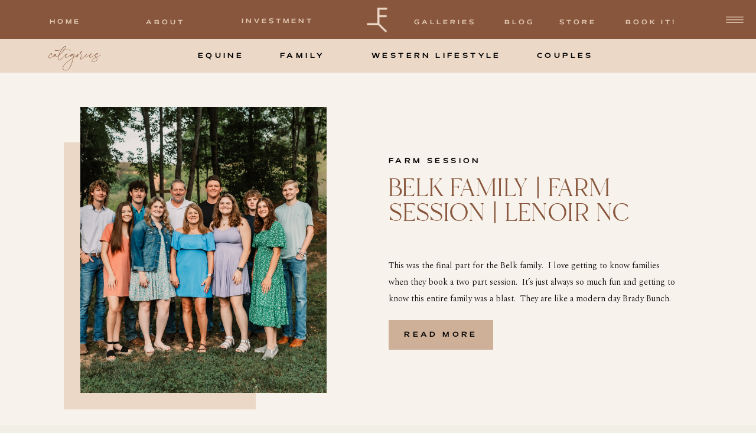

--- FILE ---
content_type: text/html; charset=UTF-8
request_url: https://lazelfarmphotography.com/tag/lenoir-nc-photographer/
body_size: 20804
content:
<!DOCTYPE html>
<html lang="en-US" class="d">
<head>
<link rel="stylesheet" type="text/css" href="//lib.showit.co/engine/2.2.7/showit.css" />
<meta name='robots' content='index, follow, max-image-preview:large, max-snippet:-1, max-video-preview:-1' />

            <script data-no-defer="1" data-ezscrex="false" data-cfasync="false" data-pagespeed-no-defer data-cookieconsent="ignore">
                var ctPublicFunctions = {"_ajax_nonce":"e6d714583d","_rest_nonce":"28b66b9774","_ajax_url":"\/wp-admin\/admin-ajax.php","_rest_url":"https:\/\/lazelfarmphotography.com\/wp-json\/","data__cookies_type":"native","data__ajax_type":"custom_ajax","data__bot_detector_enabled":0,"data__frontend_data_log_enabled":1,"cookiePrefix":"","wprocket_detected":false,"host_url":"lazelfarmphotography.com","text__ee_click_to_select":"Click to select the whole data","text__ee_original_email":"The complete one is","text__ee_got_it":"Got it","text__ee_blocked":"Blocked","text__ee_cannot_connect":"Cannot connect","text__ee_cannot_decode":"Can not decode email. Unknown reason","text__ee_email_decoder":"CleanTalk email decoder","text__ee_wait_for_decoding":"The magic is on the way!","text__ee_decoding_process":"Please wait a few seconds while we decode the contact data."}
            </script>
        
            <script data-no-defer="1" data-ezscrex="false" data-cfasync="false" data-pagespeed-no-defer data-cookieconsent="ignore">
                var ctPublic = {"_ajax_nonce":"e6d714583d","settings__forms__check_internal":"0","settings__forms__check_external":"0","settings__forms__force_protection":0,"settings__forms__search_test":"0","settings__data__bot_detector_enabled":0,"settings__sfw__anti_crawler":0,"blog_home":"https:\/\/lazelfarmphotography.com\/","pixel__setting":"3","pixel__enabled":false,"pixel__url":"https:\/\/moderate9-v4.cleantalk.org\/pixel\/c08864e946706a0afb141c6ffb75fca7.gif","data__email_check_before_post":"1","data__email_check_exist_post":1,"data__cookies_type":"native","data__key_is_ok":true,"data__visible_fields_required":true,"wl_brandname":"Anti-Spam by CleanTalk","wl_brandname_short":"CleanTalk","ct_checkjs_key":1350426269,"emailEncoderPassKey":"518c7eb378921239f2830d78b5a7a531","bot_detector_forms_excluded":"W10=","advancedCacheExists":false,"varnishCacheExists":false,"wc_ajax_add_to_cart":false}
            </script>
        
	<!-- This site is optimized with the Yoast SEO plugin v26.3 - https://yoast.com/wordpress/plugins/seo/ -->
	<title>lenoir nc photographer Archives - Laze L Farm Photography</title>
	<link rel="canonical" href="https://lazelfarmphotography.com/tag/lenoir-nc-photographer/" />
	<meta property="og:locale" content="en_US" />
	<meta property="og:type" content="article" />
	<meta property="og:title" content="lenoir nc photographer Archives - Laze L Farm Photography" />
	<meta property="og:url" content="https://lazelfarmphotography.com/tag/lenoir-nc-photographer/" />
	<meta property="og:site_name" content="Laze L Farm Photography" />
	<meta name="twitter:card" content="summary_large_image" />
	<script type="application/ld+json" class="yoast-schema-graph">{"@context":"https://schema.org","@graph":[{"@type":"CollectionPage","@id":"https://lazelfarmphotography.com/tag/lenoir-nc-photographer/","url":"https://lazelfarmphotography.com/tag/lenoir-nc-photographer/","name":"lenoir nc photographer Archives - Laze L Farm Photography","isPartOf":{"@id":"https://lazelfarmphotography.com/#website"},"primaryImageOfPage":{"@id":"https://lazelfarmphotography.com/tag/lenoir-nc-photographer/#primaryimage"},"image":{"@id":"https://lazelfarmphotography.com/tag/lenoir-nc-photographer/#primaryimage"},"thumbnailUrl":"https://lazelfarmphotography.com/wp-content/uploads/sites/3478/2023/05/LazeLFarmPhotography-FamilyPhotography-LenoirNC1.jpg","breadcrumb":{"@id":"https://lazelfarmphotography.com/tag/lenoir-nc-photographer/#breadcrumb"},"inLanguage":"en-US"},{"@type":"ImageObject","inLanguage":"en-US","@id":"https://lazelfarmphotography.com/tag/lenoir-nc-photographer/#primaryimage","url":"https://lazelfarmphotography.com/wp-content/uploads/sites/3478/2023/05/LazeLFarmPhotography-FamilyPhotography-LenoirNC1.jpg","contentUrl":"https://lazelfarmphotography.com/wp-content/uploads/sites/3478/2023/05/LazeLFarmPhotography-FamilyPhotography-LenoirNC1.jpg","width":1200,"height":800,"caption":"Belk Family"},{"@type":"BreadcrumbList","@id":"https://lazelfarmphotography.com/tag/lenoir-nc-photographer/#breadcrumb","itemListElement":[{"@type":"ListItem","position":1,"name":"Home","item":"https://lazelfarmphotography.com/"},{"@type":"ListItem","position":2,"name":"lenoir nc photographer"}]},{"@type":"WebSite","@id":"https://lazelfarmphotography.com/#website","url":"https://lazelfarmphotography.com/","name":"Laze L Farm Photography","description":"A New WordPress Site","potentialAction":[{"@type":"SearchAction","target":{"@type":"EntryPoint","urlTemplate":"https://lazelfarmphotography.com/?s={search_term_string}"},"query-input":{"@type":"PropertyValueSpecification","valueRequired":true,"valueName":"search_term_string"}}],"inLanguage":"en-US"}]}</script>
	<!-- / Yoast SEO plugin. -->


<link rel="alternate" type="application/rss+xml" title="Laze L Farm Photography &raquo; Feed" href="https://lazelfarmphotography.com/feed/" />
<link rel="alternate" type="application/rss+xml" title="Laze L Farm Photography &raquo; Comments Feed" href="https://lazelfarmphotography.com/comments/feed/" />
<link rel="alternate" type="application/rss+xml" title="Laze L Farm Photography &raquo; lenoir nc photographer Tag Feed" href="https://lazelfarmphotography.com/tag/lenoir-nc-photographer/feed/" />
<script type="text/javascript">
/* <![CDATA[ */
window._wpemojiSettings = {"baseUrl":"https:\/\/s.w.org\/images\/core\/emoji\/16.0.1\/72x72\/","ext":".png","svgUrl":"https:\/\/s.w.org\/images\/core\/emoji\/16.0.1\/svg\/","svgExt":".svg","source":{"concatemoji":"https:\/\/lazelfarmphotography.com\/wp-includes\/js\/wp-emoji-release.min.js?ver=6.8.3"}};
/*! This file is auto-generated */
!function(s,n){var o,i,e;function c(e){try{var t={supportTests:e,timestamp:(new Date).valueOf()};sessionStorage.setItem(o,JSON.stringify(t))}catch(e){}}function p(e,t,n){e.clearRect(0,0,e.canvas.width,e.canvas.height),e.fillText(t,0,0);var t=new Uint32Array(e.getImageData(0,0,e.canvas.width,e.canvas.height).data),a=(e.clearRect(0,0,e.canvas.width,e.canvas.height),e.fillText(n,0,0),new Uint32Array(e.getImageData(0,0,e.canvas.width,e.canvas.height).data));return t.every(function(e,t){return e===a[t]})}function u(e,t){e.clearRect(0,0,e.canvas.width,e.canvas.height),e.fillText(t,0,0);for(var n=e.getImageData(16,16,1,1),a=0;a<n.data.length;a++)if(0!==n.data[a])return!1;return!0}function f(e,t,n,a){switch(t){case"flag":return n(e,"\ud83c\udff3\ufe0f\u200d\u26a7\ufe0f","\ud83c\udff3\ufe0f\u200b\u26a7\ufe0f")?!1:!n(e,"\ud83c\udde8\ud83c\uddf6","\ud83c\udde8\u200b\ud83c\uddf6")&&!n(e,"\ud83c\udff4\udb40\udc67\udb40\udc62\udb40\udc65\udb40\udc6e\udb40\udc67\udb40\udc7f","\ud83c\udff4\u200b\udb40\udc67\u200b\udb40\udc62\u200b\udb40\udc65\u200b\udb40\udc6e\u200b\udb40\udc67\u200b\udb40\udc7f");case"emoji":return!a(e,"\ud83e\udedf")}return!1}function g(e,t,n,a){var r="undefined"!=typeof WorkerGlobalScope&&self instanceof WorkerGlobalScope?new OffscreenCanvas(300,150):s.createElement("canvas"),o=r.getContext("2d",{willReadFrequently:!0}),i=(o.textBaseline="top",o.font="600 32px Arial",{});return e.forEach(function(e){i[e]=t(o,e,n,a)}),i}function t(e){var t=s.createElement("script");t.src=e,t.defer=!0,s.head.appendChild(t)}"undefined"!=typeof Promise&&(o="wpEmojiSettingsSupports",i=["flag","emoji"],n.supports={everything:!0,everythingExceptFlag:!0},e=new Promise(function(e){s.addEventListener("DOMContentLoaded",e,{once:!0})}),new Promise(function(t){var n=function(){try{var e=JSON.parse(sessionStorage.getItem(o));if("object"==typeof e&&"number"==typeof e.timestamp&&(new Date).valueOf()<e.timestamp+604800&&"object"==typeof e.supportTests)return e.supportTests}catch(e){}return null}();if(!n){if("undefined"!=typeof Worker&&"undefined"!=typeof OffscreenCanvas&&"undefined"!=typeof URL&&URL.createObjectURL&&"undefined"!=typeof Blob)try{var e="postMessage("+g.toString()+"("+[JSON.stringify(i),f.toString(),p.toString(),u.toString()].join(",")+"));",a=new Blob([e],{type:"text/javascript"}),r=new Worker(URL.createObjectURL(a),{name:"wpTestEmojiSupports"});return void(r.onmessage=function(e){c(n=e.data),r.terminate(),t(n)})}catch(e){}c(n=g(i,f,p,u))}t(n)}).then(function(e){for(var t in e)n.supports[t]=e[t],n.supports.everything=n.supports.everything&&n.supports[t],"flag"!==t&&(n.supports.everythingExceptFlag=n.supports.everythingExceptFlag&&n.supports[t]);n.supports.everythingExceptFlag=n.supports.everythingExceptFlag&&!n.supports.flag,n.DOMReady=!1,n.readyCallback=function(){n.DOMReady=!0}}).then(function(){return e}).then(function(){var e;n.supports.everything||(n.readyCallback(),(e=n.source||{}).concatemoji?t(e.concatemoji):e.wpemoji&&e.twemoji&&(t(e.twemoji),t(e.wpemoji)))}))}((window,document),window._wpemojiSettings);
/* ]]> */
</script>
<style id='wp-emoji-styles-inline-css' type='text/css'>

	img.wp-smiley, img.emoji {
		display: inline !important;
		border: none !important;
		box-shadow: none !important;
		height: 1em !important;
		width: 1em !important;
		margin: 0 0.07em !important;
		vertical-align: -0.1em !important;
		background: none !important;
		padding: 0 !important;
	}
</style>
<link rel='stylesheet' id='wp-block-library-css' href='https://lazelfarmphotography.com/wp-includes/css/dist/block-library/style.min.css?ver=6.8.3' type='text/css' media='all' />
<style id='classic-theme-styles-inline-css' type='text/css'>
/*! This file is auto-generated */
.wp-block-button__link{color:#fff;background-color:#32373c;border-radius:9999px;box-shadow:none;text-decoration:none;padding:calc(.667em + 2px) calc(1.333em + 2px);font-size:1.125em}.wp-block-file__button{background:#32373c;color:#fff;text-decoration:none}
</style>
<style id='global-styles-inline-css' type='text/css'>
:root{--wp--preset--aspect-ratio--square: 1;--wp--preset--aspect-ratio--4-3: 4/3;--wp--preset--aspect-ratio--3-4: 3/4;--wp--preset--aspect-ratio--3-2: 3/2;--wp--preset--aspect-ratio--2-3: 2/3;--wp--preset--aspect-ratio--16-9: 16/9;--wp--preset--aspect-ratio--9-16: 9/16;--wp--preset--color--black: #000000;--wp--preset--color--cyan-bluish-gray: #abb8c3;--wp--preset--color--white: #ffffff;--wp--preset--color--pale-pink: #f78da7;--wp--preset--color--vivid-red: #cf2e2e;--wp--preset--color--luminous-vivid-orange: #ff6900;--wp--preset--color--luminous-vivid-amber: #fcb900;--wp--preset--color--light-green-cyan: #7bdcb5;--wp--preset--color--vivid-green-cyan: #00d084;--wp--preset--color--pale-cyan-blue: #8ed1fc;--wp--preset--color--vivid-cyan-blue: #0693e3;--wp--preset--color--vivid-purple: #9b51e0;--wp--preset--gradient--vivid-cyan-blue-to-vivid-purple: linear-gradient(135deg,rgba(6,147,227,1) 0%,rgb(155,81,224) 100%);--wp--preset--gradient--light-green-cyan-to-vivid-green-cyan: linear-gradient(135deg,rgb(122,220,180) 0%,rgb(0,208,130) 100%);--wp--preset--gradient--luminous-vivid-amber-to-luminous-vivid-orange: linear-gradient(135deg,rgba(252,185,0,1) 0%,rgba(255,105,0,1) 100%);--wp--preset--gradient--luminous-vivid-orange-to-vivid-red: linear-gradient(135deg,rgba(255,105,0,1) 0%,rgb(207,46,46) 100%);--wp--preset--gradient--very-light-gray-to-cyan-bluish-gray: linear-gradient(135deg,rgb(238,238,238) 0%,rgb(169,184,195) 100%);--wp--preset--gradient--cool-to-warm-spectrum: linear-gradient(135deg,rgb(74,234,220) 0%,rgb(151,120,209) 20%,rgb(207,42,186) 40%,rgb(238,44,130) 60%,rgb(251,105,98) 80%,rgb(254,248,76) 100%);--wp--preset--gradient--blush-light-purple: linear-gradient(135deg,rgb(255,206,236) 0%,rgb(152,150,240) 100%);--wp--preset--gradient--blush-bordeaux: linear-gradient(135deg,rgb(254,205,165) 0%,rgb(254,45,45) 50%,rgb(107,0,62) 100%);--wp--preset--gradient--luminous-dusk: linear-gradient(135deg,rgb(255,203,112) 0%,rgb(199,81,192) 50%,rgb(65,88,208) 100%);--wp--preset--gradient--pale-ocean: linear-gradient(135deg,rgb(255,245,203) 0%,rgb(182,227,212) 50%,rgb(51,167,181) 100%);--wp--preset--gradient--electric-grass: linear-gradient(135deg,rgb(202,248,128) 0%,rgb(113,206,126) 100%);--wp--preset--gradient--midnight: linear-gradient(135deg,rgb(2,3,129) 0%,rgb(40,116,252) 100%);--wp--preset--font-size--small: 13px;--wp--preset--font-size--medium: 20px;--wp--preset--font-size--large: 36px;--wp--preset--font-size--x-large: 42px;--wp--preset--spacing--20: 0.44rem;--wp--preset--spacing--30: 0.67rem;--wp--preset--spacing--40: 1rem;--wp--preset--spacing--50: 1.5rem;--wp--preset--spacing--60: 2.25rem;--wp--preset--spacing--70: 3.38rem;--wp--preset--spacing--80: 5.06rem;--wp--preset--shadow--natural: 6px 6px 9px rgba(0, 0, 0, 0.2);--wp--preset--shadow--deep: 12px 12px 50px rgba(0, 0, 0, 0.4);--wp--preset--shadow--sharp: 6px 6px 0px rgba(0, 0, 0, 0.2);--wp--preset--shadow--outlined: 6px 6px 0px -3px rgba(255, 255, 255, 1), 6px 6px rgba(0, 0, 0, 1);--wp--preset--shadow--crisp: 6px 6px 0px rgba(0, 0, 0, 1);}:where(.is-layout-flex){gap: 0.5em;}:where(.is-layout-grid){gap: 0.5em;}body .is-layout-flex{display: flex;}.is-layout-flex{flex-wrap: wrap;align-items: center;}.is-layout-flex > :is(*, div){margin: 0;}body .is-layout-grid{display: grid;}.is-layout-grid > :is(*, div){margin: 0;}:where(.wp-block-columns.is-layout-flex){gap: 2em;}:where(.wp-block-columns.is-layout-grid){gap: 2em;}:where(.wp-block-post-template.is-layout-flex){gap: 1.25em;}:where(.wp-block-post-template.is-layout-grid){gap: 1.25em;}.has-black-color{color: var(--wp--preset--color--black) !important;}.has-cyan-bluish-gray-color{color: var(--wp--preset--color--cyan-bluish-gray) !important;}.has-white-color{color: var(--wp--preset--color--white) !important;}.has-pale-pink-color{color: var(--wp--preset--color--pale-pink) !important;}.has-vivid-red-color{color: var(--wp--preset--color--vivid-red) !important;}.has-luminous-vivid-orange-color{color: var(--wp--preset--color--luminous-vivid-orange) !important;}.has-luminous-vivid-amber-color{color: var(--wp--preset--color--luminous-vivid-amber) !important;}.has-light-green-cyan-color{color: var(--wp--preset--color--light-green-cyan) !important;}.has-vivid-green-cyan-color{color: var(--wp--preset--color--vivid-green-cyan) !important;}.has-pale-cyan-blue-color{color: var(--wp--preset--color--pale-cyan-blue) !important;}.has-vivid-cyan-blue-color{color: var(--wp--preset--color--vivid-cyan-blue) !important;}.has-vivid-purple-color{color: var(--wp--preset--color--vivid-purple) !important;}.has-black-background-color{background-color: var(--wp--preset--color--black) !important;}.has-cyan-bluish-gray-background-color{background-color: var(--wp--preset--color--cyan-bluish-gray) !important;}.has-white-background-color{background-color: var(--wp--preset--color--white) !important;}.has-pale-pink-background-color{background-color: var(--wp--preset--color--pale-pink) !important;}.has-vivid-red-background-color{background-color: var(--wp--preset--color--vivid-red) !important;}.has-luminous-vivid-orange-background-color{background-color: var(--wp--preset--color--luminous-vivid-orange) !important;}.has-luminous-vivid-amber-background-color{background-color: var(--wp--preset--color--luminous-vivid-amber) !important;}.has-light-green-cyan-background-color{background-color: var(--wp--preset--color--light-green-cyan) !important;}.has-vivid-green-cyan-background-color{background-color: var(--wp--preset--color--vivid-green-cyan) !important;}.has-pale-cyan-blue-background-color{background-color: var(--wp--preset--color--pale-cyan-blue) !important;}.has-vivid-cyan-blue-background-color{background-color: var(--wp--preset--color--vivid-cyan-blue) !important;}.has-vivid-purple-background-color{background-color: var(--wp--preset--color--vivid-purple) !important;}.has-black-border-color{border-color: var(--wp--preset--color--black) !important;}.has-cyan-bluish-gray-border-color{border-color: var(--wp--preset--color--cyan-bluish-gray) !important;}.has-white-border-color{border-color: var(--wp--preset--color--white) !important;}.has-pale-pink-border-color{border-color: var(--wp--preset--color--pale-pink) !important;}.has-vivid-red-border-color{border-color: var(--wp--preset--color--vivid-red) !important;}.has-luminous-vivid-orange-border-color{border-color: var(--wp--preset--color--luminous-vivid-orange) !important;}.has-luminous-vivid-amber-border-color{border-color: var(--wp--preset--color--luminous-vivid-amber) !important;}.has-light-green-cyan-border-color{border-color: var(--wp--preset--color--light-green-cyan) !important;}.has-vivid-green-cyan-border-color{border-color: var(--wp--preset--color--vivid-green-cyan) !important;}.has-pale-cyan-blue-border-color{border-color: var(--wp--preset--color--pale-cyan-blue) !important;}.has-vivid-cyan-blue-border-color{border-color: var(--wp--preset--color--vivid-cyan-blue) !important;}.has-vivid-purple-border-color{border-color: var(--wp--preset--color--vivid-purple) !important;}.has-vivid-cyan-blue-to-vivid-purple-gradient-background{background: var(--wp--preset--gradient--vivid-cyan-blue-to-vivid-purple) !important;}.has-light-green-cyan-to-vivid-green-cyan-gradient-background{background: var(--wp--preset--gradient--light-green-cyan-to-vivid-green-cyan) !important;}.has-luminous-vivid-amber-to-luminous-vivid-orange-gradient-background{background: var(--wp--preset--gradient--luminous-vivid-amber-to-luminous-vivid-orange) !important;}.has-luminous-vivid-orange-to-vivid-red-gradient-background{background: var(--wp--preset--gradient--luminous-vivid-orange-to-vivid-red) !important;}.has-very-light-gray-to-cyan-bluish-gray-gradient-background{background: var(--wp--preset--gradient--very-light-gray-to-cyan-bluish-gray) !important;}.has-cool-to-warm-spectrum-gradient-background{background: var(--wp--preset--gradient--cool-to-warm-spectrum) !important;}.has-blush-light-purple-gradient-background{background: var(--wp--preset--gradient--blush-light-purple) !important;}.has-blush-bordeaux-gradient-background{background: var(--wp--preset--gradient--blush-bordeaux) !important;}.has-luminous-dusk-gradient-background{background: var(--wp--preset--gradient--luminous-dusk) !important;}.has-pale-ocean-gradient-background{background: var(--wp--preset--gradient--pale-ocean) !important;}.has-electric-grass-gradient-background{background: var(--wp--preset--gradient--electric-grass) !important;}.has-midnight-gradient-background{background: var(--wp--preset--gradient--midnight) !important;}.has-small-font-size{font-size: var(--wp--preset--font-size--small) !important;}.has-medium-font-size{font-size: var(--wp--preset--font-size--medium) !important;}.has-large-font-size{font-size: var(--wp--preset--font-size--large) !important;}.has-x-large-font-size{font-size: var(--wp--preset--font-size--x-large) !important;}
:where(.wp-block-post-template.is-layout-flex){gap: 1.25em;}:where(.wp-block-post-template.is-layout-grid){gap: 1.25em;}
:where(.wp-block-columns.is-layout-flex){gap: 2em;}:where(.wp-block-columns.is-layout-grid){gap: 2em;}
:root :where(.wp-block-pullquote){font-size: 1.5em;line-height: 1.6;}
</style>
<link rel='stylesheet' id='cleantalk-public-css-css' href='https://lazelfarmphotography.com/wp-content/plugins/cleantalk-spam-protect/css/cleantalk-public.min.css?ver=6.67_1762444237' type='text/css' media='all' />
<link rel='stylesheet' id='cleantalk-email-decoder-css-css' href='https://lazelfarmphotography.com/wp-content/plugins/cleantalk-spam-protect/css/cleantalk-email-decoder.min.css?ver=6.67_1762444237' type='text/css' media='all' />
<script type="text/javascript" src="https://lazelfarmphotography.com/wp-content/plugins/cleantalk-spam-protect/js/apbct-public-bundle_gathering.min.js?ver=6.67_1762444237" id="apbct-public-bundle_gathering.min-js-js"></script>
<script type="text/javascript" src="https://lazelfarmphotography.com/wp-includes/js/jquery/jquery.min.js?ver=3.7.1" id="jquery-core-js"></script>
<script type="text/javascript" src="https://lazelfarmphotography.com/wp-includes/js/jquery/jquery-migrate.min.js?ver=3.4.1" id="jquery-migrate-js"></script>
<script type="text/javascript" src="https://lazelfarmphotography.com/wp-content/plugins/showit/public/js/showit.js?ver=1765961183" id="si-script-js"></script>
<link rel="https://api.w.org/" href="https://lazelfarmphotography.com/wp-json/" /><link rel="alternate" title="JSON" type="application/json" href="https://lazelfarmphotography.com/wp-json/wp/v2/tags/941" /><link rel="EditURI" type="application/rsd+xml" title="RSD" href="https://lazelfarmphotography.com/xmlrpc.php?rsd" />
<style type="text/css">.recentcomments a{display:inline !important;padding:0 !important;margin:0 !important;}</style>
<meta charset="UTF-8" />
<meta name="viewport" content="width=device-width, initial-scale=1" />
<link rel="icon" type="image/png" href="//static.showit.co/200/wSMlVS4SRbCHL1yEe05pUA/70154/llf_watermark.png" />
<link rel="preconnect" href="https://static.showit.co" />

<link rel="preconnect" href="https://fonts.googleapis.com">
<link rel="preconnect" href="https://fonts.gstatic.com" crossorigin>
<link href="https://fonts.googleapis.com/css?family=Josefin+Sans:600|Spectral:300|Lato:300|Montserrat:400|Noto+Serif:regular|Spectral:300italic" rel="stylesheet" type="text/css"/>
<style>
@font-face{font-family:Mattone;src:url('//static.showit.co/file/za5p-YEeR1iQ0BZLoBfZPA/shared/mattone-150.woff');}
@font-face{font-family:La Luxes Script;src:url('//static.showit.co/file/wz1xc_rPTB-ochOOUmj48Q/shared/laluxesscript.woff');}
@font-face{font-family:Branch;src:url('//static.showit.co/file/UFfvY8cqT3Wn7acAIgPNIw/shared/branch_updated-webfont.woff');}
</style>
<script id="init_data" type="application/json">
{"mobile":{"w":320,"defaultTrIn":{"type":"fade"},"defaultTrOut":{"type":"fade"}},"desktop":{"w":1200,"bgFillType":"color","bgColor":"#f0eee5"},"sid":"tn_bkakxrqq0udqsffm26a","break":768,"assetURL":"//static.showit.co","contactFormId":"70154/178321","cfAction":"aHR0cHM6Ly9jbGllbnRzZXJ2aWNlLnNob3dpdC5jby9jb250YWN0Zm9ybQ==","sgAction":"aHR0cHM6Ly9jbGllbnRzZXJ2aWNlLnNob3dpdC5jby9zb2NpYWxncmlk","blockData":[{"slug":"header","visible":"a","states":[],"d":{"h":66,"w":1200,"locking":{"side":"st"},"bgFillType":"color","bgColor":"colors-4","bgMediaType":"none"},"m":{"h":62,"w":320,"bgFillType":"color","bgColor":"colors-4","bgMediaType":"none"}},{"slug":"mobile-menu","visible":"m","states":[],"d":{"h":400,"w":1200,"bgFillType":"color","bgColor":"colors-7","bgMediaType":"none"},"m":{"h":569,"w":320,"locking":{"side":"t"},"nature":"wH","trIn":{"type":"slide","duration":0.5,"direction":"Left"},"trOut":{"type":"slide","duration":0.5,"direction":"Left"},"stateTrIn":{"type":"fade","direction":"Right"},"bgFillType":"color","bgColor":"colors-4","bgMediaType":"none","tr":{"in":{"cl":"slideInLeft","d":0.5,"dl":"0"},"out":{"cl":"slideOutLeft","d":0.5,"dl":"0"}}}},{"slug":"blog-nav-1","visible":"d","states":[],"d":{"h":57,"w":1200,"bgFillType":"color","bgColor":"#ebd8c7","bgMediaType":"none"},"m":{"h":200,"w":320,"bgFillType":"color","bgColor":"#f0eee5","bgMediaType":"none"}},{"slug":"post-layout-1","visible":"a","states":[],"d":{"h":600,"w":1200,"locking":{"offset":100},"nature":"dH","bgFillType":"color","bgColor":"#f7f2eb","bgMediaType":"none"},"m":{"h":466,"w":320,"nature":"dH","bgFillType":"color","bgColor":"#f7f2eb","bgMediaType":"none"}},{"slug":"post-layout-2","visible":"a","states":[],"d":{"h":600,"w":1200,"locking":{"offset":100},"nature":"dH","bgFillType":"color","bgColor":"#f7f2eb","bgMediaType":"none"},"m":{"h":466,"w":320,"nature":"dH","bgFillType":"color","bgColor":"#f7f2eb","bgMediaType":"none"}},{"slug":"older-newer-1","visible":"a","states":[],"d":{"h":135,"w":1200,"bgFillType":"color","bgColor":"colors-7","bgMediaType":"none"},"m":{"h":120,"w":320,"bgFillType":"color","bgColor":"colors-6","bgMediaType":"none"}},{"slug":"footer","visible":"a","states":[],"d":{"h":664,"w":1200,"bgFillType":"color","bgColor":"colors-5","bgMediaType":"none"},"m":{"h":792,"w":320,"bgFillType":"color","bgColor":"colors-5","bgMediaType":"none"}},{"slug":"email-pop-up","visible":"a","states":[{"d":{"bgFillType":"color","bgColor":"#000000:0","bgMediaType":"none"},"m":{"bgFillType":"color","bgColor":"#000000:0","bgMediaType":"none"},"slug":"email-signup"},{"d":{"bgFillType":"color","bgColor":"#000000:0","bgMediaType":"none"},"m":{"bgFillType":"color","bgColor":"#000000:0","bgMediaType":"none"},"slug":"email-submitted"}],"d":{"h":600,"w":1200,"locking":{"side":"t"},"nature":"wH","trIn":{"type":"fade","duration":0.5},"trOut":{"type":"fade","duration":0.5},"stateTrIn":{"type":"fade","duration":1},"stateTrOut":{"type":"fade","duration":1},"bgFillType":"color","bgColor":"#000000:0","bgMediaType":"none","tr":{"in":{"cl":"fadeIn","d":0.5,"dl":"0"},"out":{"cl":"fadeOut","d":0.5,"dl":"0"}}},"m":{"h":490,"w":320,"locking":{"side":"t"},"nature":"wH","trIn":{"type":"fade","duration":0.5},"trOut":{"type":"fade","duration":0.5},"stateTrIn":{"type":"fade","duration":1},"stateTrOut":{"type":"fade","duration":1},"bgFillType":"color","bgColor":"colors-5","bgMediaType":"none","tr":{"in":{"cl":"fadeIn","d":0.5,"dl":"0"},"out":{"cl":"fadeOut","d":0.5,"dl":"0"}}},"stateTrans":[{"d":{"in":{"cl":"fadeIn","d":1,"dl":"0","od":"fadeIn"},"out":{"cl":"fadeOut","d":1,"dl":"0","od":"fadeOut"}},"m":{"in":{"cl":"fadeIn","d":1,"dl":"0","od":"fadeIn"},"out":{"cl":"fadeOut","d":1,"dl":"0","od":"fadeOut"}}},{"d":{"in":{"cl":"fadeIn","d":1,"dl":"0","od":"fadeIn"},"out":{"cl":"fadeOut","d":1,"dl":"0","od":"fadeOut"}},"m":{"in":{"cl":"fadeIn","d":1,"dl":"0","od":"fadeIn"},"out":{"cl":"fadeOut","d":1,"dl":"0","od":"fadeOut"}}}]},{"slug":"full-menu","visible":"d","states":[],"d":{"h":710,"w":1200,"locking":{"side":"t"},"bgFillType":"color","bgColor":"#000000:0","bgMediaType":"none"},"m":{"h":200,"w":320,"locking":{"side":"t"},"bgFillType":"color","bgColor":"#f0eee5","bgMediaType":"none"}}],"elementData":[{"type":"text","visible":"d","id":"header_0","blockId":"header","m":{"x":110,"y":270,"w":100,"h":41,"a":0},"d":{"x":44,"y":28,"w":118,"h":16,"a":0,"lockV":"t"}},{"type":"text","visible":"d","id":"header_1","blockId":"header","m":{"x":110,"y":270,"w":100,"h":41,"a":0},"d":{"x":207,"y":29,"w":115,"h":15,"a":0,"lockV":"t"}},{"type":"text","visible":"d","id":"header_2","blockId":"header","m":{"x":110,"y":270,"w":100,"h":41,"a":0},"d":{"x":369,"y":27,"w":126,"h":17,"a":0,"lockV":"t"}},{"type":"text","visible":"d","id":"header_3","blockId":"header","m":{"x":110,"y":270,"w":100,"h":41,"a":0},"d":{"x":661,"y":29,"w":183,"h":18,"a":0,"lockV":"t"}},{"type":"text","visible":"d","id":"header_4","blockId":"header","m":{"x":120,"y":280,"w":100,"h":41,"a":0},"d":{"x":907,"y":29,"w":66,"h":18,"a":0,"lockV":"t"}},{"type":"text","visible":"d","id":"header_5","blockId":"header","m":{"x":130,"y":290,"w":100,"h":41,"a":0},"d":{"x":814,"y":29,"w":61,"h":18,"a":0,"lockV":"t"}},{"type":"icon","visible":"m","id":"header_6","blockId":"header","m":{"x":257,"y":3,"w":60,"h":56,"a":0},"d":{"x":550,"y":10,"w":100,"h":100,"a":0},"pc":[{"type":"show","block":"mobile-menu"}]},{"type":"text","visible":"d","id":"header_7","blockId":"header","m":{"x":110,"y":270,"w":100,"h":41,"a":0},"d":{"x":1019,"y":29,"w":91,"h":15,"a":0,"lockV":"t"}},{"type":"icon","visible":"d","id":"header_8","blockId":"header","m":{"x":18,"y":9,"w":50,"h":50,"a":0},"d":{"x":1137,"y":12,"w":54,"h":43,"a":0,"lockH":"r"},"pc":[{"type":"show","block":"full-menu"}]},{"type":"graphic","visible":"a","id":"header_9","blockId":"header","m":{"x":139,"y":10,"w":43,"h":43,"a":0},"d":{"x":577,"y":10,"w":46,"h":46,"a":0},"c":{"key":"KQj0lzHKSOid953xMKXf9Q/70154/brandbw4x4_copy2.png","aspect_ratio":1}},{"type":"text","visible":"a","id":"mobile-menu_0","blockId":"mobile-menu","m":{"x":45,"y":61,"w":230,"h":23,"a":0},"d":{"x":473,"y":39,"w":54,"h":22,"a":0,"lockH":"r","lockV":"t"},"pc":[{"type":"hide","block":"mobile-menu"}]},{"type":"icon","visible":"a","id":"mobile-menu_1","blockId":"mobile-menu","m":{"x":276,"y":3,"w":41,"h":41,"a":0,"lockV":"t"},"d":{"x":550,"y":-49,"w":100,"h":100,"a":0},"pc":[{"type":"hide","block":"mobile-menu"}]},{"type":"text","visible":"a","id":"mobile-menu_2","blockId":"mobile-menu","m":{"x":46,"y":93,"w":230,"h":23,"a":0},"d":{"x":473,"y":39,"w":54,"h":22,"a":0,"lockH":"r","lockV":"t"},"pc":[{"type":"hide","block":"mobile-menu"}]},{"type":"text","visible":"a","id":"mobile-menu_3","blockId":"mobile-menu","m":{"x":45,"y":124,"w":230,"h":23,"a":0},"d":{"x":473,"y":39,"w":54,"h":22,"a":0,"lockH":"r","lockV":"t"},"pc":[{"type":"hide","block":"mobile-menu"}]},{"type":"text","visible":"a","id":"mobile-menu_4","blockId":"mobile-menu","m":{"x":45,"y":156,"w":230,"h":23,"a":0},"d":{"x":473,"y":39,"w":54,"h":22,"a":0,"lockH":"r","lockV":"t"},"pc":[{"type":"hide","block":"mobile-menu"}]},{"type":"text","visible":"a","id":"mobile-menu_5","blockId":"mobile-menu","m":{"x":45,"y":191,"w":230,"h":23,"a":0},"d":{"x":473,"y":39,"w":54,"h":22,"a":0,"lockH":"r","lockV":"t"},"pc":[{"type":"hide","block":"mobile-menu"}]},{"type":"text","visible":"a","id":"mobile-menu_6","blockId":"mobile-menu","m":{"x":45,"y":226,"w":230,"h":23,"a":0},"d":{"x":483,"y":49,"w":54,"h":22,"a":0,"lockH":"r","lockV":"t"},"pc":[{"type":"hide","block":"mobile-menu"}]},{"type":"text","visible":"a","id":"mobile-menu_7","blockId":"mobile-menu","m":{"x":45,"y":262,"w":230,"h":23,"a":0},"d":{"x":473,"y":39,"w":54,"h":22,"a":0,"lockH":"r","lockV":"t"},"pc":[{"type":"hide","block":"mobile-menu"}]},{"type":"text","visible":"a","id":"mobile-menu_8","blockId":"mobile-menu","m":{"x":45,"y":299,"w":230,"h":23,"a":0},"d":{"x":473,"y":39,"w":54,"h":22,"a":0,"lockH":"r","lockV":"t"},"pc":[{"type":"hide","block":"mobile-menu"}]},{"type":"text","visible":"a","id":"mobile-menu_9","blockId":"mobile-menu","m":{"x":45,"y":365,"w":230,"h":23,"a":0},"d":{"x":473,"y":39,"w":54,"h":22,"a":0,"lockH":"r","lockV":"t"},"pc":[{"type":"hide","block":"mobile-menu"}]},{"type":"text","visible":"a","id":"mobile-menu_10","blockId":"mobile-menu","m":{"x":45,"y":330,"w":230,"h":23,"a":0},"d":{"x":473,"y":39,"w":54,"h":22,"a":0,"lockH":"r","lockV":"t"},"pc":[{"type":"hide","block":"mobile-menu"}]},{"type":"graphic","visible":"a","id":"mobile-menu_11","blockId":"mobile-menu","m":{"x":91,"y":399,"w":138,"h":135,"a":0},"d":{"x":460,"y":60,"w":280,"h":280,"a":0},"c":{"key":"wPlYj1-xSq-hdkuHYSlHHA/70154/laze_l_branding_watermark_white.png","aspect_ratio":1}},{"type":"text","visible":"a","id":"blog-nav-1_0","blockId":"blog-nav-1","m":{"x":67,"y":85,"w":185.99999999999997,"h":31,"a":0},"d":{"x":43,"y":6,"w":206,"h":48,"a":0}},{"type":"text","visible":"a","id":"blog-nav-1_1","blockId":"blog-nav-1","m":{"x":67,"y":85,"w":185.99999999999997,"h":31,"a":0},"d":{"x":243,"y":19,"w":179,"h":27,"a":0}},{"type":"text","visible":"a","id":"blog-nav-1_2","blockId":"blog-nav-1","m":{"x":67,"y":85,"w":185.99999999999997,"h":31,"a":0},"d":{"x":434,"y":19,"w":179,"h":27,"a":0}},{"type":"text","visible":"a","id":"blog-nav-1_3","blockId":"blog-nav-1","m":{"x":67,"y":85,"w":185.99999999999997,"h":31,"a":0},"d":{"x":589,"y":19,"w":223,"h":27,"a":0}},{"type":"text","visible":"a","id":"blog-nav-1_4","blockId":"blog-nav-1","m":{"x":68,"y":108,"w":186,"h":31,"a":0},"d":{"x":869,"y":19,"w":179,"h":27,"a":0}},{"type":"simple","visible":"a","id":"post-layout-1_0","blockId":"post-layout-1","m":{"x":-4,"y":71,"w":328,"h":199,"a":0},"d":{"x":68,"y":118,"w":325,"h":452,"a":0}},{"type":"simple","visible":"a","id":"post-layout-1_1","blockId":"post-layout-1","m":{"x":83,"y":397,"w":155,"h":40,"a":0},"d":{"x":618,"y":419,"w":177,"h":50,"a":0}},{"type":"text","visible":"a","id":"post-layout-1_2","blockId":"post-layout-1","m":{"x":88,"y":408,"w":145,"h":17,"a":0},"d":{"x":618,"y":434,"w":177,"h":31,"a":0}},{"type":"text","visible":"d","id":"post-layout-1_3","blockId":"post-layout-1","m":{"x":20,"y":-22,"w":280,"h":169,"a":0},"d":{"x":618,"y":313,"w":487,"h":89,"a":0}},{"type":"text","visible":"d","id":"post-layout-1_4","blockId":"post-layout-1","m":{"x":20,"y":28,"w":280,"h":20,"a":0},"d":{"x":618,"y":140,"w":486,"h":29,"a":0}},{"type":"text","visible":"a","id":"post-layout-1_5","blockId":"post-layout-1","m":{"x":20,"y":285,"w":280,"h":93,"a":0},"d":{"x":618,"y":176,"w":485,"h":118,"a":0}},{"type":"graphic","visible":"a","id":"post-layout-1_6","blockId":"post-layout-1","m":{"x":13,"y":16,"w":294,"h":241,"a":0,"gs":{"p":105}},"d":{"x":96,"y":58,"w":417,"h":484,"a":0,"gs":{"t":"cover","p":105}},"c":{"key":"qOzXLtq5RBCqJ4909fwv9A/shared/lucas-mendes-8nadofukfhw-unsplash.jpg","aspect_ratio":0.66667}},{"type":"simple","visible":"a","id":"post-layout-2_0","blockId":"post-layout-2","m":{"x":-4,"y":71,"w":328,"h":199,"a":0},"d":{"x":816,"y":118,"w":325,"h":452,"a":0}},{"type":"simple","visible":"a","id":"post-layout-2_1","blockId":"post-layout-2","m":{"x":83,"y":389,"w":155,"h":40,"a":0},"d":{"x":98,"y":411,"w":173,"h":49,"a":0}},{"type":"text","visible":"a","id":"post-layout-2_2","blockId":"post-layout-2","m":{"x":88,"y":400,"w":144,"h":24,"a":0},"d":{"x":98,"y":427,"w":173,"h":28,"a":0}},{"type":"text","visible":"d","id":"post-layout-2_3","blockId":"post-layout-2","m":{"x":20,"y":-22,"w":280,"h":169,"a":0},"d":{"x":98,"y":313,"w":487,"h":89,"a":0}},{"type":"text","visible":"d","id":"post-layout-2_4","blockId":"post-layout-2","m":{"x":20,"y":28,"w":280,"h":20,"a":0},"d":{"x":98,"y":140,"w":486,"h":29,"a":0}},{"type":"text","visible":"a","id":"post-layout-2_5","blockId":"post-layout-2","m":{"x":20,"y":285,"w":280,"h":93,"a":0},"d":{"x":98,"y":176,"w":485,"h":118,"a":0}},{"type":"graphic","visible":"a","id":"post-layout-2_6","blockId":"post-layout-2","m":{"x":13,"y":14,"w":294,"h":241,"a":0,"gs":{"p":105}},"d":{"x":699,"y":58,"w":417,"h":484,"a":0,"gs":{"t":"cover","p":105}},"c":{"key":"T7h0T1a1QAih9muarSYp6A/shared/lucas-mendes-6o3zlh3idnu-unsplash.jpg","aspect_ratio":0.66667}},{"type":"text","visible":"a","id":"older-newer-1_0","blockId":"older-newer-1","m":{"x":175,"y":46,"w":115,"h":25,"a":0},"d":{"x":936,"y":11,"w":218,"h":33,"a":0,"lockH":"r"}},{"type":"text","visible":"a","id":"older-newer-1_1","blockId":"older-newer-1","m":{"x":42,"y":46,"w":103,"h":25,"a":0},"d":{"x":48,"y":11,"w":231,"h":33,"a":0,"lockH":"l"}},{"type":"simple","visible":"a","id":"footer_0","blockId":"footer","m":{"x":-10,"y":685,"w":343,"h":109,"a":0},"d":{"x":-34,"y":594,"w":1290,"h":72,"a":0,"lockH":"s"}},{"type":"icon","visible":"a","id":"footer_1","blockId":"footer","m":{"x":131,"y":409,"w":21,"h":20,"a":0},"d":{"x":1095,"y":538,"w":19,"h":21,"a":0}},{"type":"icon","visible":"a","id":"footer_2","blockId":"footer","m":{"x":164,"y":411,"w":21,"h":20,"a":0},"d":{"x":1126,"y":538,"w":19,"h":21,"a":0}},{"type":"icon","visible":"a","id":"footer_3","blockId":"footer","m":{"x":98,"y":410,"w":21,"h":20,"a":0},"d":{"x":1065,"y":538,"w":19,"h":21,"a":0}},{"type":"icon","visible":"a","id":"footer_4","blockId":"footer","m":{"x":197,"y":410,"w":21,"h":20,"a":0},"d":{"x":1156,"y":538,"w":19,"h":21,"a":0}},{"type":"text","visible":"a","id":"footer_8","blockId":"footer","m":{"x":50,"y":705,"w":221,"h":55,"a":0},"d":{"x":10,"y":618,"w":666,"h":20,"a":0}},{"type":"simple","visible":"a","id":"footer_11","blockId":"footer","m":{"x":64,"y":557,"w":193,"h":47,"a":0},"d":{"x":6,"y":525,"w":163,"h":46,"a":0},"pc":[{"type":"show","block":"email-pop-up"}]},{"type":"text","visible":"a","id":"footer_12","blockId":"footer","m":{"x":79,"y":570,"w":158,"h":24,"a":0},"d":{"x":20,"y":538,"w":137,"h":24,"a":0,"lockV":"t"},"pc":[{"type":"show","block":"email-pop-up"}]},{"type":"graphic","visible":"a","id":"footer_13","blockId":"footer","m":{"x":27,"y":0,"w":56,"h":78,"a":0},"d":{"x":-12,"y":0,"w":64,"h":78,"a":0,"gs":{"t":"fit"}},"c":{"key":"6OkaMTIhQD6a1XqygGN_Tw/70154/equinephotographer-taylorsvillenc-lazelfarmphotography7.png","aspect_ratio":1.08992}},{"type":"text","visible":"a","id":"footer_14","blockId":"footer","m":{"x":3,"y":82,"w":313,"h":45,"a":0},"d":{"x":5,"y":74,"w":453,"h":65,"a":0}},{"type":"text","visible":"a","id":"footer_15","blockId":"footer","m":{"x":79,"y":653,"w":158,"h":24,"a":0},"d":{"x":479,"y":556,"w":243,"h":24,"a":0,"lockV":"t"}},{"type":"icon","visible":"a","id":"footer_16","blockId":"footer","m":{"x":148,"y":622,"w":25,"h":25,"a":-90},"d":{"x":585,"y":523,"w":30,"h":30,"a":-90}},{"type":"text","visible":"a","id":"footer_17","blockId":"footer","m":{"x":22,"y":281,"w":120,"h":16,"a":0},"d":{"x":844,"y":105,"w":133,"h":30,"a":0}},{"type":"text","visible":"a","id":"footer_18","blockId":"footer","m":{"x":26,"y":257,"w":112,"h":15,"a":0},"d":{"x":844,"y":66,"w":135,"h":30,"a":0}},{"type":"text","visible":"a","id":"footer_19","blockId":"footer","m":{"x":19,"y":304,"w":126,"h":16,"a":0},"d":{"x":844,"y":146,"w":125,"h":30,"a":0}},{"type":"text","visible":"a","id":"footer_20","blockId":"footer","m":{"x":23,"y":327,"w":126,"h":16,"a":0},"d":{"x":844,"y":215,"w":125,"h":30,"a":0}},{"type":"text","visible":"a","id":"footer_21","blockId":"footer","m":{"x":23,"y":350,"w":119,"h":19,"a":0},"d":{"x":844,"y":188,"w":137,"h":30,"a":0}},{"type":"text","visible":"a","id":"footer_22","blockId":"footer","m":{"x":177,"y":315,"w":123,"h":17,"a":0},"d":{"x":1021,"y":68,"w":153,"h":30,"a":0}},{"type":"text","visible":"a","id":"footer_23","blockId":"footer","m":{"x":174,"y":286,"w":129,"h":18,"a":0},"d":{"x":1021,"y":107,"w":153,"h":30,"a":0}},{"type":"text","visible":"a","id":"footer_24","blockId":"footer","m":{"x":175,"y":257,"w":128,"h":18,"a":0},"d":{"x":1021,"y":148,"w":152,"h":30,"a":0}},{"type":"text","visible":"a","id":"footer_25","blockId":"footer","m":{"x":175,"y":343,"w":128,"h":17,"a":0},"d":{"x":1021,"y":189,"w":152,"h":30,"a":0}},{"type":"text","visible":"a","id":"footer_26","blockId":"footer","m":{"x":19,"y":369,"w":129,"h":33,"a":0},"d":{"x":1019,"y":224,"w":152,"h":30,"a":0}},{"type":"text","visible":"a","id":"footer_27","blockId":"footer","m":{"x":177,"y":369,"w":128,"h":17,"a":0},"d":{"x":844,"y":241,"w":152,"h":30,"a":0}},{"type":"text","visible":"a","id":"footer_28","blockId":"footer","m":{"x":22,"y":148,"w":277,"h":68,"a":0},"d":{"x":9,"y":162,"w":392,"h":53,"a":0}},{"type":"graphic","visible":"a","id":"footer_29","blockId":"footer","m":{"x":104,"y":195,"w":83,"h":86,"a":0},"d":{"x":494,"y":44,"w":182,"h":182,"a":0},"c":{"key":"KQj0lzHKSOid953xMKXf9Q/70154/brandbw4x4_copy2.png","aspect_ratio":1}},{"type":"social","visible":"a","id":"footer_30","blockId":"footer","m":{"x":8,"y":447,"w":300,"h":90,"a":0},"d":{"x":0,"y":271,"w":1200,"h":230,"a":0}},{"type":"simple","visible":"d","id":"email-pop-up_0","blockId":"email-pop-up","m":{"x":0,"y":0,"w":320,"h":689,"a":0},"d":{"x":0,"y":0,"w":1200,"h":600,"a":0,"lockH":"s","lockV":"s"}},{"type":"simple","visible":"a","id":"email-pop-up_1","blockId":"email-pop-up","m":{"x":20,"y":20,"w":280,"h":450,"a":0},"d":{"x":600,"y":50,"w":400,"h":500,"a":0}},{"type":"graphic","visible":"d","id":"email-pop-up_2","blockId":"email-pop-up","m":{"x":48,"y":171,"w":224,"h":149,"a":0},"d":{"x":200,"y":50,"w":400,"h":500,"a":0,"gs":{"s":50}},"c":{"key":"zaUBHwAHRsULr8FPR5YBKQ/70154/taylorsvillenc-equinephotographer-lazelfarmphotographer41.jpg","aspect_ratio":1.49986}},{"type":"text","visible":"a","id":"email-pop-up_3","blockId":"email-pop-up","m":{"x":50,"y":67,"w":220,"h":44,"a":0},"d":{"x":650,"y":133,"w":300,"h":49,"a":0}},{"type":"text","visible":"a","id":"email-pop-up_4","blockId":"email-pop-up","m":{"x":50,"y":113,"w":220,"h":113,"a":0},"d":{"x":650,"y":207,"w":300,"h":86,"a":0}},{"type":"icon","visible":"a","id":"email-pop-up_5","blockId":"email-pop-up","m":{"x":258,"y":31,"w":30,"h":30,"a":0},"d":{"x":947,"y":60,"w":41,"h":41,"a":0},"pc":[{"type":"hide","block":"email-pop-up"}]},{"type":"simple","visible":"a","id":"email-pop-up_email-signup_0","blockId":"email-pop-up","m":{"x":50,"y":376,"w":220,"h":50,"a":0},"d":{"x":650,"y":448,"w":300,"h":50,"a":0}},{"type":"text","visible":"a","id":"email-pop-up_email-signup_1","blockId":"email-pop-up","m":{"x":51,"y":392,"w":217,"h":35,"a":0},"d":{"x":665,"y":463,"w":270,"h":30,"a":0}},{"type":"simple","visible":"a","id":"email-pop-up_email-signup_2","blockId":"email-pop-up","m":{"x":50,"y":311,"w":220,"h":50,"a":0},"d":{"x":650,"y":383,"w":300,"h":50,"a":0}},{"type":"text","visible":"a","id":"email-pop-up_email-signup_3","blockId":"email-pop-up","m":{"x":65,"y":323,"w":190,"h":27,"a":0},"d":{"x":665,"y":393,"w":270,"h":30,"a":0}},{"type":"simple","visible":"a","id":"email-pop-up_email-signup_4","blockId":"email-pop-up","m":{"x":50,"y":246,"w":220,"h":50,"a":0},"d":{"x":650,"y":318,"w":300,"h":50,"a":0}},{"type":"text","visible":"a","id":"email-pop-up_email-signup_5","blockId":"email-pop-up","m":{"x":65,"y":258,"w":190,"h":27,"a":0},"d":{"x":665,"y":328,"w":270,"h":30,"a":0}},{"type":"text","visible":"a","id":"email-pop-up_email-submitted_0","blockId":"email-pop-up","m":{"x":74,"y":333,"w":173,"h":82,"a":0},"d":{"x":691,"y":374,"w":218,"h":100,"a":0}},{"type":"icon","visible":"a","id":"email-pop-up_email-submitted_1","blockId":"email-pop-up","m":{"x":137,"y":269,"w":46,"h":46,"a":0},"d":{"x":781,"y":321,"w":38,"h":38,"a":0}},{"type":"simple","visible":"a","id":"full-menu_0","blockId":"full-menu","m":{"x":48,"y":30,"w":224,"h":140,"a":0},"d":{"x":446,"y":0,"w":755,"h":436,"a":0,"lockH":"r"}},{"type":"icon","visible":"a","id":"full-menu_1","blockId":"full-menu","m":{"x":135,"y":75,"w":50,"h":50,"a":0},"d":{"x":1159,"y":5,"w":37,"h":36,"a":0,"lockH":"r","lockV":"t"},"pc":[{"type":"hide","block":"full-menu"}]},{"type":"graphic","visible":"a","id":"full-menu_2","blockId":"full-menu","m":{"x":48,"y":25,"w":224,"h":150,"a":0},"d":{"x":900,"y":60,"w":240,"h":271,"a":0,"lockH":"r"},"c":{"key":"GNSYfPTpiM-UyQ_mh4n1PA/70154/taylorsvillenc-equinephotographer-lazelfarmphotographer69.jpg","aspect_ratio":0.6666}},{"type":"text","visible":"a","id":"full-menu_3","blockId":"full-menu","m":{"x":95,"y":85,"w":130.2,"h":31,"a":0},"d":{"x":486,"y":39,"w":147,"h":74,"a":0,"lockH":"r"}},{"type":"text","visible":"a","id":"full-menu_4","blockId":"full-menu","m":{"x":78,"y":81,"w":163.79999999999998,"h":39,"a":0},"d":{"x":485,"y":187,"w":133,"h":30,"a":0,"lockH":"r"}},{"type":"text","visible":"a","id":"full-menu_5","blockId":"full-menu","m":{"x":78,"y":81,"w":163.79999999999998,"h":39,"a":0},"d":{"x":485,"y":148,"w":135,"h":30,"a":0,"lockH":"r"}},{"type":"text","visible":"a","id":"full-menu_6","blockId":"full-menu","m":{"x":78,"y":81,"w":163.79999999999998,"h":39,"a":0},"d":{"x":485,"y":228,"w":125,"h":30,"a":0,"lockH":"r"}},{"type":"text","visible":"a","id":"full-menu_7","blockId":"full-menu","m":{"x":78,"y":81,"w":163.79999999999998,"h":39,"a":0},"d":{"x":485,"y":270,"w":137,"h":30,"a":0,"lockH":"r"}},{"type":"text","visible":"a","id":"full-menu_8","blockId":"full-menu","m":{"x":88,"y":91,"w":163.79999999999998,"h":39,"a":0},"d":{"x":486,"y":304,"w":137,"h":30,"a":0,"lockH":"r"}},{"type":"text","visible":"a","id":"full-menu_9","blockId":"full-menu","m":{"x":78,"y":81,"w":163.79999999999998,"h":39,"a":0},"d":{"x":662,"y":150,"w":153,"h":30,"a":0,"lockH":"r"}},{"type":"text","visible":"a","id":"full-menu_10","blockId":"full-menu","m":{"x":78,"y":81,"w":163.79999999999998,"h":39,"a":0},"d":{"x":662,"y":189,"w":153,"h":30,"a":0,"lockH":"r"}},{"type":"text","visible":"a","id":"full-menu_11","blockId":"full-menu","m":{"x":78,"y":81,"w":163.79999999999998,"h":39,"a":0},"d":{"x":662,"y":230,"w":152,"h":30,"a":0,"lockH":"r"}},{"type":"simple","visible":"a","id":"full-menu_12","blockId":"full-menu","m":{"x":48,"y":30,"w":224,"h":140,"a":0},"d":{"x":678,"y":241,"w":317,"h":1,"a":90,"lockH":"r"}},{"type":"graphic","visible":"a","id":"full-menu_13","blockId":"full-menu","m":{"x":92,"y":30,"w":137,"h":140,"a":0},"d":{"x":816,"y":20,"w":49,"h":50,"a":0,"gs":{"t":"fit"},"lockH":"r"},"c":{"key":"TIe15qMSQGamgyNsQhH8Hg/shared/hand_drawn_stars.png","aspect_ratio":0.78568}},{"type":"text","visible":"a","id":"full-menu_14","blockId":"full-menu","m":{"x":109,"y":91,"w":102.60000000000001,"h":19,"a":0},"d":{"x":858,"y":371,"w":334,"h":32,"a":0,"lockH":"r"}},{"type":"icon","visible":"a","id":"full-menu_15","blockId":"full-menu","m":{"x":133,"y":438,"w":21,"h":20,"a":0},"d":{"x":527,"y":372,"w":23,"h":26,"a":0,"lockH":"r"}},{"type":"icon","visible":"a","id":"full-menu_16","blockId":"full-menu","m":{"x":166,"y":440,"w":21,"h":20,"a":0},"d":{"x":565,"y":372,"w":23,"h":26,"a":0,"lockH":"r"}},{"type":"icon","visible":"a","id":"full-menu_17","blockId":"full-menu","m":{"x":100,"y":439,"w":21,"h":20,"a":0},"d":{"x":490,"y":372,"w":23,"h":26,"a":0,"lockH":"r"}},{"type":"icon","visible":"a","id":"full-menu_18","blockId":"full-menu","m":{"x":199,"y":439,"w":21,"h":20,"a":0},"d":{"x":603,"y":372,"w":23,"h":26,"a":0,"lockH":"r"}},{"type":"simple","visible":"a","id":"full-menu_19","blockId":"full-menu","m":{"x":48,"y":30,"w":224,"h":140,"a":0},"d":{"x":649,"y":386,"w":201,"h":1,"a":180,"lockH":"r"}},{"type":"text","visible":"a","id":"full-menu_20","blockId":"full-menu","m":{"x":78,"y":81,"w":163.79999999999998,"h":39,"a":0},"d":{"x":662,"y":268,"w":152,"h":30,"a":0,"lockH":"r"}},{"type":"simple","visible":"a","id":"full-menu_21","blockId":"full-menu","m":{"x":48,"y":30,"w":224,"h":140,"a":0},"d":{"x":947,"y":310,"w":146,"h":36,"a":0,"lockH":"r"}},{"type":"text","visible":"a","id":"full-menu_22","blockId":"full-menu","m":{"x":78,"y":81,"w":163.79999999999998,"h":39,"a":0},"d":{"x":952,"y":319,"w":137,"h":20,"a":0,"lockH":"r"}}]}
</script>
<link
rel="stylesheet"
type="text/css"
href="https://cdnjs.cloudflare.com/ajax/libs/animate.css/3.4.0/animate.min.css"
/>


<script src="//lib.showit.co/engine/2.2.7/showit-lib.min.js"></script>
<script src="//lib.showit.co/engine/2.2.7/showit.min.js"></script>
<script>

function initPage(){

}
</script>

<style id="si-page-css">
html.m {background-color:rgba(240,238,229,1);}
html.d {background-color:rgba(240,238,229,1);}
.d .st-d-title,.d .se-wpt h1 {color:rgba(136,86,60,1);line-height:0.7;letter-spacing:0em;font-size:85px;text-align:left;font-family:'Branch';font-weight:400;font-style:normal;}
.d .se-wpt h1 {margin-bottom:30px;}
.d .st-d-title.se-rc a {color:rgba(136,86,60,1);}
.d .st-d-title.se-rc a:hover {text-decoration:underline;color:rgba(136,86,60,1);opacity:0.8;}
.m .st-m-title,.m .se-wpt h1 {color:rgba(136,86,60,1);line-height:0.7;letter-spacing:0em;font-size:45px;text-align:left;font-family:'Branch';font-weight:400;font-style:normal;}
.m .se-wpt h1 {margin-bottom:20px;}
.m .st-m-title.se-rc a {color:rgba(136,86,60,1);}
.m .st-m-title.se-rc a:hover {text-decoration:underline;color:rgba(136,86,60,1);opacity:0.8;}
.d .st-d-heading,.d .se-wpt h2 {color:rgba(136,86,60,1);line-height:1.1;letter-spacing:0em;font-size:60px;text-align:left;font-family:'La Luxes Script';font-weight:400;font-style:normal;}
.d .se-wpt h2 {margin-bottom:30px;}
.d .st-d-heading.se-rc a {color:rgba(136,86,60,1);}
.d .st-d-heading.se-rc a:hover {text-decoration:underline;color:rgba(136,86,60,1);opacity:0.8;}
.m .st-m-heading,.m .se-wpt h2 {color:rgba(136,86,60,1);line-height:1.4;letter-spacing:0em;font-size:40px;text-align:left;font-family:'La Luxes Script';font-weight:400;font-style:normal;}
.m .se-wpt h2 {margin-bottom:20px;}
.m .st-m-heading.se-rc a {color:rgba(136,86,60,1);}
.m .st-m-heading.se-rc a:hover {text-decoration:underline;color:rgba(136,86,60,1);opacity:0.8;}
.d .st-d-subheading,.d .se-wpt h3 {color:rgba(0,0,0,1);text-transform:uppercase;line-height:1.8;letter-spacing:0.4em;font-size:11px;text-align:left;font-family:'Mattone';font-weight:400;font-style:normal;}
.d .se-wpt h3 {margin-bottom:18px;}
.d .st-d-subheading.se-rc a {color:rgba(0,0,0,1);}
.d .st-d-subheading.se-rc a:hover {text-decoration:none;color:rgba(136,86,60,1);opacity:0.8;}
.m .st-m-subheading,.m .se-wpt h3 {color:rgba(0,0,0,1);text-transform:uppercase;line-height:1.8;letter-spacing:0.2em;font-size:11px;text-align:left;font-family:'Mattone';font-weight:400;font-style:normal;}
.m .se-wpt h3 {margin-bottom:18px;}
.m .st-m-subheading.se-rc a {color:rgba(0,0,0,1);}
.m .st-m-subheading.se-rc a:hover {text-decoration:underline;color:rgba(0,0,0,1);opacity:0.8;}
.d .st-d-paragraph {color:rgba(0,0,0,1);line-height:2;letter-spacing:0em;font-size:14px;text-align:left;font-family:'Spectral';font-weight:300;font-style:normal;}
.d .se-wpt p {margin-bottom:16px;}
.d .st-d-paragraph.se-rc a {color:rgba(0,0,0,1);}
.d .st-d-paragraph.se-rc a:hover {text-decoration:underline;color:rgba(136,86,60,1);opacity:0.8;}
.m .st-m-paragraph {color:rgba(0,0,0,1);line-height:2;letter-spacing:0.03em;font-size:14px;text-align:left;font-family:'Spectral';font-weight:300;font-style:normal;}
.m .se-wpt p {margin-bottom:16px;}
.m .st-m-paragraph.se-rc a {color:rgba(0,0,0,1);}
.m .st-m-paragraph.se-rc a:hover {text-decoration:underline;color:rgba(0,0,0,1);opacity:0.8;}
.sib-header {z-index:2;}
.m .sib-header {height:62px;}
.d .sib-header {height:66px;}
.m .sib-header .ss-bg {background-color:rgba(136,86,60,1);}
.d .sib-header .ss-bg {background-color:rgba(136,86,60,1);}
.d .sie-header_0:hover {opacity:1;transition-duration:0.5s;transition-property:opacity;}
.m .sie-header_0:hover {opacity:1;transition-duration:0.5s;transition-property:opacity;}
.d .sie-header_0 {left:44px;top:28px;width:118px;height:16px;transition-duration:0.5s;transition-property:opacity;}
.m .sie-header_0 {left:110px;top:270px;width:100px;height:41px;display:none;transition-duration:0.5s;transition-property:opacity;}
.d .sie-header_0-text:hover {color:rgba(247,242,235,1);}
.m .sie-header_0-text:hover {color:rgba(247,242,235,1);}
.d .sie-header_0-text {color:rgba(229,204,182,1);font-size:10px;transition-duration:0.5s;transition-property:color;}
.m .sie-header_0-text {color:rgba(0,0,0,1);text-transform:uppercase;line-height:1.8;letter-spacing:0.2em;font-size:14px;text-align:left;font-family:'Josefin Sans';font-weight:600;font-style:normal;transition-duration:0.5s;transition-property:color;}
.d .sie-header_1:hover {opacity:1;transition-duration:0.5s;transition-property:opacity;}
.m .sie-header_1:hover {opacity:1;transition-duration:0.5s;transition-property:opacity;}
.d .sie-header_1 {left:207px;top:29px;width:115px;height:15px;transition-duration:0.5s;transition-property:opacity;}
.m .sie-header_1 {left:110px;top:270px;width:100px;height:41px;display:none;transition-duration:0.5s;transition-property:opacity;}
.d .sie-header_1-text:hover {color:rgba(247,242,235,1);}
.m .sie-header_1-text:hover {color:rgba(247,242,235,1);}
.d .sie-header_1-text {color:rgba(229,204,182,1);font-size:10px;transition-duration:0.5s;transition-property:color;}
.m .sie-header_1-text {color:rgba(0,0,0,1);text-transform:uppercase;line-height:1.8;letter-spacing:0.2em;font-size:14px;text-align:left;font-family:'Josefin Sans';font-weight:600;font-style:normal;transition-duration:0.5s;transition-property:color;}
.d .sie-header_2:hover {opacity:1;transition-duration:0.5s;transition-property:opacity;}
.m .sie-header_2:hover {opacity:1;transition-duration:0.5s;transition-property:opacity;}
.d .sie-header_2 {left:369px;top:27px;width:126px;height:17px;transition-duration:0.5s;transition-property:opacity;}
.m .sie-header_2 {left:110px;top:270px;width:100px;height:41px;display:none;transition-duration:0.5s;transition-property:opacity;}
.d .sie-header_2-text:hover {color:rgba(247,242,235,1);}
.m .sie-header_2-text:hover {color:rgba(247,242,235,1);}
.d .sie-header_2-text {color:rgba(229,204,182,1);font-size:10px;transition-duration:0.5s;transition-property:color;}
.m .sie-header_2-text {color:rgba(0,0,0,1);text-transform:uppercase;line-height:1.8;letter-spacing:0.2em;font-size:14px;text-align:left;font-family:'Josefin Sans';font-weight:600;font-style:normal;transition-duration:0.5s;transition-property:color;}
.d .sie-header_3:hover {opacity:1;transition-duration:0.5s;transition-property:opacity;}
.m .sie-header_3:hover {opacity:1;transition-duration:0.5s;transition-property:opacity;}
.d .sie-header_3 {left:661px;top:29px;width:183px;height:18px;transition-duration:0.5s;transition-property:opacity;}
.m .sie-header_3 {left:110px;top:270px;width:100px;height:41px;display:none;transition-duration:0.5s;transition-property:opacity;}
.d .sie-header_3-text:hover {color:rgba(247,242,235,1);}
.m .sie-header_3-text:hover {color:rgba(247,242,235,1);}
.d .sie-header_3-text {color:rgba(229,204,182,1);font-size:10px;transition-duration:0.5s;transition-property:color;}
.m .sie-header_3-text {color:rgba(0,0,0,1);text-transform:uppercase;line-height:1.8;letter-spacing:0.2em;font-size:14px;text-align:left;font-family:'Josefin Sans';font-weight:600;font-style:normal;transition-duration:0.5s;transition-property:color;}
.d .sie-header_4:hover {opacity:1;transition-duration:0.5s;transition-property:opacity;}
.m .sie-header_4:hover {opacity:1;transition-duration:0.5s;transition-property:opacity;}
.d .sie-header_4 {left:907px;top:29px;width:66px;height:18px;transition-duration:0.5s;transition-property:opacity;}
.m .sie-header_4 {left:120px;top:280px;width:100px;height:41px;display:none;transition-duration:0.5s;transition-property:opacity;}
.d .sie-header_4-text:hover {color:rgba(247,242,235,1);}
.m .sie-header_4-text:hover {color:rgba(247,242,235,1);}
.d .sie-header_4-text {color:rgba(229,204,182,1);font-size:10px;transition-duration:0.5s;transition-property:color;}
.m .sie-header_4-text {color:rgba(0,0,0,1);text-transform:uppercase;line-height:1.8;letter-spacing:0.2em;font-size:14px;text-align:left;font-family:'Josefin Sans';font-weight:600;font-style:normal;transition-duration:0.5s;transition-property:color;}
.d .sie-header_5:hover {opacity:1;transition-duration:0.5s;transition-property:opacity;}
.m .sie-header_5:hover {opacity:1;transition-duration:0.5s;transition-property:opacity;}
.d .sie-header_5 {left:814px;top:29px;width:61px;height:18px;transition-duration:0.5s;transition-property:opacity;}
.m .sie-header_5 {left:130px;top:290px;width:100px;height:41px;display:none;transition-duration:0.5s;transition-property:opacity;}
.d .sie-header_5-text:hover {color:rgba(247,242,235,1);}
.m .sie-header_5-text:hover {color:rgba(247,242,235,1);}
.d .sie-header_5-text {color:rgba(229,204,182,1);font-size:10px;transition-duration:0.5s;transition-property:color;}
.m .sie-header_5-text {color:rgba(0,0,0,1);text-transform:uppercase;line-height:1.8;letter-spacing:0.2em;font-size:14px;text-align:left;font-family:'Josefin Sans';font-weight:600;font-style:normal;transition-duration:0.5s;transition-property:color;}
.d .sie-header_6 {left:550px;top:10px;width:100px;height:100px;display:none;}
.m .sie-header_6 {left:257px;top:3px;width:60px;height:56px;}
.d .sie-header_6 svg {fill:rgba(51,47,47,1);}
.m .sie-header_6 svg {fill:rgba(229,204,182,1);}
.d .sie-header_7:hover {opacity:1;transition-duration:0.5s;transition-property:opacity;}
.m .sie-header_7:hover {opacity:1;transition-duration:0.5s;transition-property:opacity;}
.d .sie-header_7 {left:1019px;top:29px;width:91px;height:15px;transition-duration:0.5s;transition-property:opacity;}
.m .sie-header_7 {left:110px;top:270px;width:100px;height:41px;display:none;transition-duration:0.5s;transition-property:opacity;}
.d .sie-header_7-text:hover {color:rgba(247,242,235,1);}
.m .sie-header_7-text:hover {color:rgba(247,242,235,1);}
.d .sie-header_7-text {color:rgba(229,204,182,1);font-size:10px;transition-duration:0.5s;transition-property:color;}
.m .sie-header_7-text {color:rgba(0,0,0,1);text-transform:uppercase;line-height:1.8;letter-spacing:0.2em;font-size:14px;text-align:left;font-family:'Josefin Sans';font-weight:600;font-style:normal;transition-duration:0.5s;transition-property:color;}
.d .sie-header_8:hover {opacity:1;transition-duration:0.5s;transition-property:opacity;}
.m .sie-header_8:hover {opacity:1;transition-duration:0.5s;transition-property:opacity;}
.d .sie-header_8 {left:1137px;top:12px;width:54px;height:43px;transition-duration:0.5s;transition-property:opacity;}
.m .sie-header_8 {left:18px;top:9px;width:50px;height:50px;display:none;transition-duration:0.5s;transition-property:opacity;}
.d .sie-header_8 svg {fill:rgba(229,204,182,1);transition-duration:0.5s;transition-property:fill;}
.m .sie-header_8 svg {fill:rgba(51,47,47,1);transition-duration:0.5s;transition-property:fill;}
.d .sie-header_8 svg:hover {fill:rgba(247,242,235,1);}
.m .sie-header_8 svg:hover {fill:rgba(247,242,235,1);}
.d .sie-header_9 {left:577px;top:10px;width:46px;height:46px;}
.m .sie-header_9 {left:139px;top:10px;width:43px;height:43px;}
.d .sie-header_9 .se-img {background-repeat:no-repeat;background-size:cover;background-position:50% 50%;border-radius:inherit;}
.m .sie-header_9 .se-img {background-repeat:no-repeat;background-size:cover;background-position:50% 50%;border-radius:inherit;}
.sib-mobile-menu {z-index:10;}
.m .sib-mobile-menu {height:569px;display:none;}
.d .sib-mobile-menu {height:400px;display:none;}
.m .sib-mobile-menu .ss-bg {background-color:rgba(136,86,60,1);}
.d .sib-mobile-menu .ss-bg {background-color:rgba(247,242,235,1);}
.m .sib-mobile-menu.sb-nm-wH .sc {height:569px;}
.d .sie-mobile-menu_0 {left:473px;top:39px;width:54px;height:22px;}
.m .sie-mobile-menu_0 {left:45px;top:61px;width:230px;height:23px;}
.d .sie-mobile-menu_0-text {color:rgba(0,0,0,1);text-transform:uppercase;line-height:1.8;letter-spacing:0.2em;font-size:14px;text-align:left;font-family:'Josefin Sans';font-weight:600;font-style:normal;}
.m .sie-mobile-menu_0-text {color:rgba(229,204,182,1);text-align:center;}
.d .sie-mobile-menu_1 {left:550px;top:-49px;width:100px;height:100px;}
.m .sie-mobile-menu_1 {left:276px;top:3px;width:41px;height:41px;}
.d .sie-mobile-menu_1 svg {fill:rgba(51,47,47,1);}
.m .sie-mobile-menu_1 svg {fill:rgba(229,204,182,1);}
.d .sie-mobile-menu_2 {left:473px;top:39px;width:54px;height:22px;}
.m .sie-mobile-menu_2 {left:46px;top:93px;width:230px;height:23px;}
.d .sie-mobile-menu_2-text {color:rgba(0,0,0,1);text-transform:uppercase;line-height:1.8;letter-spacing:0.2em;font-size:14px;text-align:left;font-family:'Josefin Sans';font-weight:600;font-style:normal;}
.m .sie-mobile-menu_2-text {color:rgba(229,204,182,1);text-align:center;}
.d .sie-mobile-menu_3 {left:473px;top:39px;width:54px;height:22px;}
.m .sie-mobile-menu_3 {left:45px;top:124px;width:230px;height:23px;}
.d .sie-mobile-menu_3-text {color:rgba(0,0,0,1);text-transform:uppercase;line-height:1.8;letter-spacing:0.2em;font-size:14px;text-align:left;font-family:'Josefin Sans';font-weight:600;font-style:normal;}
.m .sie-mobile-menu_3-text {color:rgba(229,204,182,1);text-align:center;}
.d .sie-mobile-menu_4 {left:473px;top:39px;width:54px;height:22px;}
.m .sie-mobile-menu_4 {left:45px;top:156px;width:230px;height:23px;}
.d .sie-mobile-menu_4-text {color:rgba(0,0,0,1);text-transform:uppercase;line-height:1.8;letter-spacing:0.2em;font-size:14px;text-align:left;font-family:'Josefin Sans';font-weight:600;font-style:normal;}
.m .sie-mobile-menu_4-text {color:rgba(229,204,182,1);text-align:center;}
.d .sie-mobile-menu_5 {left:473px;top:39px;width:54px;height:22px;}
.m .sie-mobile-menu_5 {left:45px;top:191px;width:230px;height:23px;}
.d .sie-mobile-menu_5-text {color:rgba(0,0,0,1);text-transform:uppercase;line-height:1.8;letter-spacing:0.2em;font-size:14px;text-align:left;font-family:'Josefin Sans';font-weight:600;font-style:normal;}
.m .sie-mobile-menu_5-text {color:rgba(229,204,182,1);text-align:center;}
.d .sie-mobile-menu_6 {left:483px;top:49px;width:54px;height:22px;}
.m .sie-mobile-menu_6 {left:45px;top:226px;width:230px;height:23px;}
.d .sie-mobile-menu_6-text {color:rgba(0,0,0,1);text-transform:uppercase;line-height:1.8;letter-spacing:0.2em;font-size:14px;text-align:left;font-family:'Josefin Sans';font-weight:600;font-style:normal;}
.m .sie-mobile-menu_6-text {color:rgba(229,204,182,1);text-align:center;}
.d .sie-mobile-menu_7 {left:473px;top:39px;width:54px;height:22px;}
.m .sie-mobile-menu_7 {left:45px;top:262px;width:230px;height:23px;}
.d .sie-mobile-menu_7-text {color:rgba(0,0,0,1);text-transform:uppercase;line-height:1.8;letter-spacing:0.2em;font-size:14px;text-align:left;font-family:'Josefin Sans';font-weight:600;font-style:normal;}
.m .sie-mobile-menu_7-text {color:rgba(229,204,182,1);text-align:center;}
.d .sie-mobile-menu_8 {left:473px;top:39px;width:54px;height:22px;}
.m .sie-mobile-menu_8 {left:45px;top:299px;width:230px;height:23px;}
.d .sie-mobile-menu_8-text {color:rgba(0,0,0,1);text-transform:uppercase;line-height:1.8;letter-spacing:0.2em;font-size:14px;text-align:left;font-family:'Josefin Sans';font-weight:600;font-style:normal;}
.m .sie-mobile-menu_8-text {color:rgba(229,204,182,1);text-align:center;}
.d .sie-mobile-menu_9 {left:473px;top:39px;width:54px;height:22px;}
.m .sie-mobile-menu_9 {left:45px;top:365px;width:230px;height:23px;}
.d .sie-mobile-menu_9-text {color:rgba(0,0,0,1);text-transform:uppercase;line-height:1.8;letter-spacing:0.2em;font-size:14px;text-align:left;font-family:'Josefin Sans';font-weight:600;font-style:normal;}
.m .sie-mobile-menu_9-text {color:rgba(229,204,182,1);text-align:center;}
.d .sie-mobile-menu_10 {left:473px;top:39px;width:54px;height:22px;}
.m .sie-mobile-menu_10 {left:45px;top:330px;width:230px;height:23px;}
.d .sie-mobile-menu_10-text {color:rgba(0,0,0,1);text-transform:uppercase;line-height:1.8;letter-spacing:0.2em;font-size:14px;text-align:left;font-family:'Josefin Sans';font-weight:600;font-style:normal;}
.m .sie-mobile-menu_10-text {color:rgba(229,204,182,1);text-align:center;}
.d .sie-mobile-menu_11 {left:460px;top:60px;width:280px;height:280px;}
.m .sie-mobile-menu_11 {left:91px;top:399px;width:138px;height:135px;}
.d .sie-mobile-menu_11 .se-img {background-repeat:no-repeat;background-size:cover;background-position:50% 50%;border-radius:inherit;}
.m .sie-mobile-menu_11 .se-img {background-repeat:no-repeat;background-size:cover;background-position:50% 50%;border-radius:inherit;}
.m .sib-blog-nav-1 {height:200px;display:none;}
.d .sib-blog-nav-1 {height:57px;}
.m .sib-blog-nav-1 .ss-bg {background-color:rgba(240,238,229,1);}
.d .sib-blog-nav-1 .ss-bg {background-color:rgba(235,216,199,1);}
.d .sie-blog-nav-1_0:hover {opacity:1;transition-duration:0.5s;transition-property:opacity;}
.m .sie-blog-nav-1_0:hover {opacity:1;transition-duration:0.5s;transition-property:opacity;}
.d .sie-blog-nav-1_0 {left:43px;top:6px;width:206px;height:48px;transition-duration:0.5s;transition-property:opacity;}
.m .sie-blog-nav-1_0 {left:67px;top:85px;width:185.99999999999997px;height:31px;transition-duration:0.5s;transition-property:opacity;}
.d .sie-blog-nav-1_0-text:hover {color:rgba(136,86,60,1);}
.m .sie-blog-nav-1_0-text:hover {color:rgba(136,86,60,1);}
.d .sie-blog-nav-1_0-text {font-size:40px;transition-duration:0.5s;transition-property:color;}
.m .sie-blog-nav-1_0-text {color:rgba(0,0,0,1);text-transform:none;line-height:1;letter-spacing:0em;font-size:26px;text-align:left;transition-duration:0.5s;transition-property:color;}
.d .sie-blog-nav-1_1:hover {opacity:1;transition-duration:0.5s;transition-property:opacity;}
.m .sie-blog-nav-1_1:hover {opacity:1;transition-duration:0.5s;transition-property:opacity;}
.d .sie-blog-nav-1_1 {left:243px;top:19px;width:179px;height:27px;transition-duration:0.5s;transition-property:opacity;}
.m .sie-blog-nav-1_1 {left:67px;top:85px;width:185.99999999999997px;height:31px;transition-duration:0.5s;transition-property:opacity;}
.d .sie-blog-nav-1_1-text:hover {color:rgba(136,86,60,1);}
.m .sie-blog-nav-1_1-text:hover {color:rgba(136,86,60,1);}
.d .sie-blog-nav-1_1-text {transition-duration:0.5s;transition-property:color;}
.m .sie-blog-nav-1_1-text {color:rgba(0,0,0,1);text-transform:none;line-height:1;letter-spacing:0em;font-size:26px;text-align:left;transition-duration:0.5s;transition-property:color;}
.d .sie-blog-nav-1_2:hover {opacity:1;transition-duration:0.5s;transition-property:opacity;}
.m .sie-blog-nav-1_2:hover {opacity:1;transition-duration:0.5s;transition-property:opacity;}
.d .sie-blog-nav-1_2 {left:434px;top:19px;width:179px;height:27px;transition-duration:0.5s;transition-property:opacity;}
.m .sie-blog-nav-1_2 {left:67px;top:85px;width:185.99999999999997px;height:31px;transition-duration:0.5s;transition-property:opacity;}
.d .sie-blog-nav-1_2-text:hover {color:rgba(136,86,60,1);}
.m .sie-blog-nav-1_2-text:hover {color:rgba(136,86,60,1);}
.d .sie-blog-nav-1_2-text {transition-duration:0.5s;transition-property:color;}
.m .sie-blog-nav-1_2-text {color:rgba(0,0,0,1);text-transform:none;line-height:1;letter-spacing:0em;font-size:26px;text-align:left;transition-duration:0.5s;transition-property:color;}
.d .sie-blog-nav-1_3:hover {opacity:1;transition-duration:0.5s;transition-property:opacity;}
.m .sie-blog-nav-1_3:hover {opacity:1;transition-duration:0.5s;transition-property:opacity;}
.d .sie-blog-nav-1_3 {left:589px;top:19px;width:223px;height:27px;transition-duration:0.5s;transition-property:opacity;}
.m .sie-blog-nav-1_3 {left:67px;top:85px;width:185.99999999999997px;height:31px;transition-duration:0.5s;transition-property:opacity;}
.d .sie-blog-nav-1_3-text:hover {color:rgba(136,86,60,1);}
.m .sie-blog-nav-1_3-text:hover {color:rgba(136,86,60,1);}
.d .sie-blog-nav-1_3-text {transition-duration:0.5s;transition-property:color;}
.m .sie-blog-nav-1_3-text {color:rgba(0,0,0,1);text-transform:none;line-height:1;letter-spacing:0em;font-size:26px;text-align:left;transition-duration:0.5s;transition-property:color;}
.d .sie-blog-nav-1_4:hover {opacity:1;transition-duration:0.5s;transition-property:opacity;}
.m .sie-blog-nav-1_4:hover {opacity:1;transition-duration:0.5s;transition-property:opacity;}
.d .sie-blog-nav-1_4 {left:869px;top:19px;width:179px;height:27px;transition-duration:0.5s;transition-property:opacity;}
.m .sie-blog-nav-1_4 {left:68px;top:108px;width:186px;height:31px;transition-duration:0.5s;transition-property:opacity;}
.d .sie-blog-nav-1_4-text:hover {color:rgba(136,86,60,1);}
.m .sie-blog-nav-1_4-text:hover {color:rgba(136,86,60,1);}
.d .sie-blog-nav-1_4-text {transition-duration:0.5s;transition-property:color;}
.m .sie-blog-nav-1_4-text {color:rgba(0,0,0,1);text-transform:none;line-height:1;letter-spacing:0em;font-size:26px;text-align:left;transition-duration:0.5s;transition-property:color;}
.sib-post-layout-1 {z-index:1;}
.m .sib-post-layout-1 {height:466px;}
.d .sib-post-layout-1 {height:600px;}
.m .sib-post-layout-1 .ss-bg {background-color:rgba(247,242,235,1);}
.d .sib-post-layout-1 .ss-bg {background-color:rgba(247,242,235,1);}
.m .sib-post-layout-1.sb-nm-dH .sc {height:466px;}
.d .sib-post-layout-1.sb-nd-dH .sc {height:600px;}
.d .sie-post-layout-1_0 {left:68px;top:118px;width:325px;height:452px;}
.m .sie-post-layout-1_0 {left:-4px;top:71px;width:328px;height:199px;}
.d .sie-post-layout-1_0 .se-simple:hover {}
.m .sie-post-layout-1_0 .se-simple:hover {}
.d .sie-post-layout-1_0 .se-simple {background-color:rgba(235,216,199,1);}
.m .sie-post-layout-1_0 .se-simple {background-color:rgba(235,216,199,1);}
.d .sie-post-layout-1_1 {left:618px;top:419px;width:177px;height:50px;}
.m .sie-post-layout-1_1 {left:83px;top:397px;width:155px;height:40px;}
.d .sie-post-layout-1_1 .se-simple:hover {}
.m .sie-post-layout-1_1 .se-simple:hover {}
.d .sie-post-layout-1_1 .se-simple {background-color:rgba(206,176,152,1);}
.m .sie-post-layout-1_1 .se-simple {background-color:rgba(206,176,152,1);}
.d .sie-post-layout-1_2 {left:618px;top:434px;width:177px;height:31px;}
.m .sie-post-layout-1_2 {left:88px;top:408px;width:145px;height:17px;}
.d .sie-post-layout-1_2-text {text-align:center;}
.m .sie-post-layout-1_2-text {font-size:10px;text-align:center;}
.d .sie-post-layout-1_3 {left:618px;top:313px;width:487px;height:89px;}
.m .sie-post-layout-1_3 {left:20px;top:-22px;width:280px;height:169px;display:none;}
.d .sie-post-layout-1_3-text {overflow:hidden;}
.m .sie-post-layout-1_3-text {color:rgba(25,25,26,1);text-transform:none;line-height:1.8;letter-spacing:0em;font-size:16px;text-align:justify;font-family:'Lato';font-weight:300;font-style:normal;}
.d .sie-post-layout-1_4 {left:618px;top:140px;width:486px;height:29px;}
.m .sie-post-layout-1_4 {left:20px;top:28px;width:280px;height:20px;display:none;}
.d .sie-post-layout-1_4-text {overflow:hidden;white-space:nowrap;}
.m .sie-post-layout-1_4-text {color:rgba(25,25,26,1);text-transform:uppercase;line-height:1.8;letter-spacing:0.1em;font-size:12px;text-align:center;font-family:'Montserrat';font-weight:400;font-style:normal;}
.d .sie-post-layout-1_5 {left:618px;top:176px;width:485px;height:118px;}
.m .sie-post-layout-1_5 {left:20px;top:285px;width:280px;height:93px;}
.d .sie-post-layout-1_5-text {text-transform:uppercase;font-size:60px;overflow:hidden;}
.m .sie-post-layout-1_5-text {text-align:center;overflow:hidden;}
.d .sie-post-layout-1_6 {left:96px;top:58px;width:417px;height:484px;}
.m .sie-post-layout-1_6 {left:13px;top:16px;width:294px;height:241px;}
.d .sie-post-layout-1_6 .se-img img {object-fit: cover;object-position: 50% 50%;border-radius: inherit;height: 100%;width: 100%;}
.m .sie-post-layout-1_6 .se-img img {object-fit: cover;object-position: 50% 50%;border-radius: inherit;height: 100%;width: 100%;}
.sib-post-layout-2 {z-index:1;}
.m .sib-post-layout-2 {height:466px;}
.d .sib-post-layout-2 {height:600px;}
.m .sib-post-layout-2 .ss-bg {background-color:rgba(247,242,235,1);}
.d .sib-post-layout-2 .ss-bg {background-color:rgba(247,242,235,1);}
.m .sib-post-layout-2.sb-nm-dH .sc {height:466px;}
.d .sib-post-layout-2.sb-nd-dH .sc {height:600px;}
.d .sie-post-layout-2_0 {left:816px;top:118px;width:325px;height:452px;}
.m .sie-post-layout-2_0 {left:-4px;top:71px;width:328px;height:199px;}
.d .sie-post-layout-2_0 .se-simple:hover {}
.m .sie-post-layout-2_0 .se-simple:hover {}
.d .sie-post-layout-2_0 .se-simple {background-color:rgba(235,216,199,1);}
.m .sie-post-layout-2_0 .se-simple {background-color:rgba(235,216,199,1);}
.d .sie-post-layout-2_1 {left:98px;top:411px;width:173px;height:49px;}
.m .sie-post-layout-2_1 {left:83px;top:389px;width:155px;height:40px;}
.d .sie-post-layout-2_1 .se-simple:hover {}
.m .sie-post-layout-2_1 .se-simple:hover {}
.d .sie-post-layout-2_1 .se-simple {background-color:rgba(206,176,152,1);}
.m .sie-post-layout-2_1 .se-simple {background-color:rgba(206,176,152,1);}
.d .sie-post-layout-2_2 {left:98px;top:427px;width:173px;height:28px;}
.m .sie-post-layout-2_2 {left:88px;top:400px;width:144px;height:24px;}
.d .sie-post-layout-2_2-text {text-align:center;}
.m .sie-post-layout-2_2-text {font-size:10px;text-align:center;}
.d .sie-post-layout-2_3 {left:98px;top:313px;width:487px;height:89px;}
.m .sie-post-layout-2_3 {left:20px;top:-22px;width:280px;height:169px;display:none;}
.d .sie-post-layout-2_3-text {overflow:hidden;}
.m .sie-post-layout-2_3-text {color:rgba(25,25,26,1);text-transform:none;line-height:1.8;letter-spacing:0em;font-size:16px;text-align:justify;font-family:'Lato';font-weight:300;font-style:normal;}
.d .sie-post-layout-2_4 {left:98px;top:140px;width:486px;height:29px;}
.m .sie-post-layout-2_4 {left:20px;top:28px;width:280px;height:20px;display:none;}
.d .sie-post-layout-2_4-text {overflow:hidden;white-space:nowrap;}
.m .sie-post-layout-2_4-text {color:rgba(25,25,26,1);text-transform:uppercase;line-height:1.8;letter-spacing:0.1em;font-size:12px;text-align:center;font-family:'Montserrat';font-weight:400;font-style:normal;}
.d .sie-post-layout-2_5 {left:98px;top:176px;width:485px;height:118px;}
.m .sie-post-layout-2_5 {left:20px;top:285px;width:280px;height:93px;}
.d .sie-post-layout-2_5-text {font-size:60px;overflow:hidden;}
.m .sie-post-layout-2_5-text {text-align:center;overflow:hidden;}
.d .sie-post-layout-2_6 {left:699px;top:58px;width:417px;height:484px;}
.m .sie-post-layout-2_6 {left:13px;top:14px;width:294px;height:241px;}
.d .sie-post-layout-2_6 .se-img img {object-fit: cover;object-position: 50% 50%;border-radius: inherit;height: 100%;width: 100%;}
.m .sie-post-layout-2_6 .se-img img {object-fit: cover;object-position: 50% 50%;border-radius: inherit;height: 100%;width: 100%;}
.m .sib-older-newer-1 {height:120px;}
.d .sib-older-newer-1 {height:135px;}
.m .sib-older-newer-1 .ss-bg {background-color:rgba(229,204,182,1);}
.d .sib-older-newer-1 .ss-bg {background-color:rgba(247,242,235,1);}
.d .sie-older-newer-1_0 {left:936px;top:11px;width:218px;height:33px;}
.m .sie-older-newer-1_0 {left:175px;top:46px;width:115px;height:25px;}
.d .sie-older-newer-1_0-text {text-align:right;}
.m .sie-older-newer-1_0-text {color:rgba(0,0,0,1);text-transform:none;line-height:2;letter-spacing:0.03em;font-size:14px;text-align:left;font-family:'Noto Serif';font-weight:400;font-style:normal;}
.d .sie-older-newer-1_1 {left:48px;top:11px;width:231px;height:33px;}
.m .sie-older-newer-1_1 {left:42px;top:46px;width:103px;height:25px;}
.m .sie-older-newer-1_1-text {color:rgba(0,0,0,1);text-transform:none;line-height:2;letter-spacing:0.03em;font-size:14px;text-align:left;font-family:'Noto Serif';font-weight:400;font-style:normal;}
.sib-footer {z-index:1;}
.m .sib-footer {height:792px;}
.d .sib-footer {height:664px;}
.m .sib-footer .ss-bg {background-color:rgba(206,176,152,1);}
.d .sib-footer .ss-bg {background-color:rgba(206,176,152,1);}
.d .sie-footer_0 {left:-34px;top:594px;width:1290px;height:72px;}
.m .sie-footer_0 {left:-10px;top:685px;width:343px;height:109px;}
.d .sie-footer_0 .se-simple:hover {}
.m .sie-footer_0 .se-simple:hover {}
.d .sie-footer_0 .se-simple {background-color:rgba(247,242,235,1);}
.m .sie-footer_0 .se-simple {background-color:rgba(247,242,235,1);}
.d .sie-footer_1 {left:1095px;top:538px;width:19px;height:21px;}
.m .sie-footer_1 {left:131px;top:409px;width:21px;height:20px;}
.d .sie-footer_1 svg {fill:rgba(136,86,60,1);}
.m .sie-footer_1 svg {fill:rgba(136,86,60,1);}
.d .sie-footer_2 {left:1126px;top:538px;width:19px;height:21px;}
.m .sie-footer_2 {left:164px;top:411px;width:21px;height:20px;}
.d .sie-footer_2 svg {fill:rgba(136,86,60,1);}
.m .sie-footer_2 svg {fill:rgba(136,86,60,1);}
.d .sie-footer_3 {left:1065px;top:538px;width:19px;height:21px;}
.m .sie-footer_3 {left:98px;top:410px;width:21px;height:20px;}
.d .sie-footer_3 svg {fill:rgba(136,86,60,1);}
.m .sie-footer_3 svg {fill:rgba(136,86,60,1);}
.d .sie-footer_4 {left:1156px;top:538px;width:19px;height:21px;}
.m .sie-footer_4 {left:197px;top:410px;width:21px;height:20px;}
.d .sie-footer_4 svg {fill:rgba(136,86,60,1);}
.m .sie-footer_4 svg {fill:rgba(136,86,60,1);}
.d .sie-footer_8 {left:10px;top:618px;width:666px;height:20px;}
.m .sie-footer_8 {left:50px;top:705px;width:221px;height:55px;}
.m .sie-footer_8-text {line-height:1.3;text-align:center;}
.d .sie-footer_11 {left:6px;top:525px;width:163px;height:46px;}
.m .sie-footer_11 {left:64px;top:557px;width:193px;height:47px;}
.d .sie-footer_11 .se-simple:hover {}
.m .sie-footer_11 .se-simple:hover {}
.d .sie-footer_11 .se-simple {border-color:rgba(136,86,60,1);border-width:1px;background-color:rgba(136,86,60,0);border-style:solid;border-radius:inherit;}
.m .sie-footer_11 .se-simple {border-color:rgba(136,86,60,1);border-width:1px;background-color:rgba(136,86,60,0);border-style:solid;border-radius:inherit;}
.d .sie-footer_12 {left:20px;top:538px;width:137px;height:24px;}
.m .sie-footer_12 {left:79px;top:570px;width:158px;height:24px;}
.d .sie-footer_12-text {color:rgba(136,86,60,1);text-align:center;}
.m .sie-footer_12-text {color:rgba(136,86,60,1);text-align:center;}
.d .sie-footer_13 {left:-12px;top:0px;width:64px;height:78px;}
.m .sie-footer_13 {left:27px;top:0px;width:56px;height:78px;}
.d .sie-footer_13 .se-img {background-repeat:no-repeat;background-size:contain;background-position:50%;border-radius:inherit;}
.m .sie-footer_13 .se-img {background-repeat:no-repeat;background-size:contain;background-position:50%;border-radius:inherit;}
.d .sie-footer_14 {left:5px;top:74px;width:453px;height:65px;}
.m .sie-footer_14 {left:3px;top:82px;width:313px;height:45px;}
.m .sie-footer_14-text {text-align:center;}
.d .sie-footer_15 {left:479px;top:556px;width:243px;height:24px;}
.m .sie-footer_15 {left:79px;top:653px;width:158px;height:24px;}
.d .sie-footer_15-text {color:rgba(136,86,60,1);text-align:center;}
.m .sie-footer_15-text {color:rgba(136,86,60,1);text-align:center;}
.d .sie-footer_16 {left:585px;top:523px;width:30px;height:30px;}
.m .sie-footer_16 {left:148px;top:622px;width:25px;height:25px;}
.d .sie-footer_16 svg {fill:rgba(247,242,235,1);}
.m .sie-footer_16 svg {fill:rgba(247,242,235,1);}
.d .sie-footer_17:hover {opacity:1;transition-duration:0.5s;transition-property:opacity;}
.m .sie-footer_17:hover {opacity:1;transition-duration:0.5s;transition-property:opacity;}
.d .sie-footer_17 {left:844px;top:105px;width:133px;height:30px;transition-duration:0.5s;transition-property:opacity;}
.m .sie-footer_17 {left:22px;top:281px;width:120px;height:16px;transition-duration:0.5s;transition-property:opacity;}
.d .sie-footer_17-text:hover {color:rgba(247,242,235,1);}
.m .sie-footer_17-text:hover {color:rgba(247,242,235,1);}
.d .sie-footer_17-text {color:rgba(136,86,60,1);transition-duration:0.5s;transition-property:color;}
.m .sie-footer_17-text {color:rgba(136,86,60,1);font-size:10px;text-align:center;transition-duration:0.5s;transition-property:color;}
.d .sie-footer_18:hover {opacity:1;transition-duration:0.5s;transition-property:opacity;}
.m .sie-footer_18:hover {opacity:1;transition-duration:0.5s;transition-property:opacity;}
.d .sie-footer_18 {left:844px;top:66px;width:135px;height:30px;transition-duration:0.5s;transition-property:opacity;}
.m .sie-footer_18 {left:26px;top:257px;width:112px;height:15px;transition-duration:0.5s;transition-property:opacity;}
.d .sie-footer_18-text:hover {color:rgba(247,242,235,1);}
.m .sie-footer_18-text:hover {color:rgba(247,242,235,1);}
.d .sie-footer_18-text {color:rgba(136,86,60,1);transition-duration:0.5s;transition-property:color;}
.m .sie-footer_18-text {color:rgba(136,86,60,1);font-size:10px;text-align:center;transition-duration:0.5s;transition-property:color;}
.d .sie-footer_19:hover {opacity:1;transition-duration:0.5s;transition-property:opacity;}
.m .sie-footer_19:hover {opacity:1;transition-duration:0.5s;transition-property:opacity;}
.d .sie-footer_19 {left:844px;top:146px;width:125px;height:30px;transition-duration:0.5s;transition-property:opacity;}
.m .sie-footer_19 {left:19px;top:304px;width:126px;height:16px;transition-duration:0.5s;transition-property:opacity;}
.d .sie-footer_19-text:hover {color:rgba(247,242,235,1);}
.m .sie-footer_19-text:hover {color:rgba(247,242,235,1);}
.d .sie-footer_19-text {color:rgba(136,86,60,1);transition-duration:0.5s;transition-property:color;}
.m .sie-footer_19-text {color:rgba(136,86,60,1);font-size:10px;text-align:center;transition-duration:0.5s;transition-property:color;}
.d .sie-footer_20:hover {opacity:1;transition-duration:0.5s;transition-property:opacity;}
.m .sie-footer_20:hover {opacity:1;transition-duration:0.5s;transition-property:opacity;}
.d .sie-footer_20 {left:844px;top:215px;width:125px;height:30px;transition-duration:0.5s;transition-property:opacity;}
.m .sie-footer_20 {left:23px;top:327px;width:126px;height:16px;transition-duration:0.5s;transition-property:opacity;}
.d .sie-footer_20-text:hover {color:rgba(247,242,235,1);}
.m .sie-footer_20-text:hover {color:rgba(247,242,235,1);}
.d .sie-footer_20-text {color:rgba(136,86,60,1);transition-duration:0.5s;transition-property:color;}
.m .sie-footer_20-text {color:rgba(136,86,60,1);font-size:10px;text-align:center;transition-duration:0.5s;transition-property:color;}
.d .sie-footer_21:hover {opacity:1;transition-duration:0.5s;transition-property:opacity;}
.m .sie-footer_21:hover {opacity:1;transition-duration:0.5s;transition-property:opacity;}
.d .sie-footer_21 {left:844px;top:188px;width:137px;height:30px;transition-duration:0.5s;transition-property:opacity;}
.m .sie-footer_21 {left:23px;top:350px;width:119px;height:19px;transition-duration:0.5s;transition-property:opacity;}
.d .sie-footer_21-text:hover {color:rgba(247,242,235,1);}
.m .sie-footer_21-text:hover {color:rgba(247,242,235,1);}
.d .sie-footer_21-text {color:rgba(136,86,60,1);transition-duration:0.5s;transition-property:color;}
.m .sie-footer_21-text {color:rgba(136,86,60,1);font-size:10px;text-align:center;transition-duration:0.5s;transition-property:color;}
.d .sie-footer_22:hover {opacity:1;transition-duration:0.5s;transition-property:opacity;}
.m .sie-footer_22:hover {opacity:1;transition-duration:0.5s;transition-property:opacity;}
.d .sie-footer_22 {left:1021px;top:68px;width:153px;height:30px;transition-duration:0.5s;transition-property:opacity;}
.m .sie-footer_22 {left:177px;top:315px;width:123px;height:17px;transition-duration:0.5s;transition-property:opacity;}
.d .sie-footer_22-text:hover {color:rgba(247,242,235,1);}
.m .sie-footer_22-text:hover {color:rgba(247,242,235,1);}
.d .sie-footer_22-text {color:rgba(136,86,60,1);transition-duration:0.5s;transition-property:color;}
.m .sie-footer_22-text {color:rgba(136,86,60,1);font-size:10px;text-align:center;transition-duration:0.5s;transition-property:color;}
.d .sie-footer_23:hover {opacity:1;transition-duration:0.5s;transition-property:opacity;}
.m .sie-footer_23:hover {opacity:1;transition-duration:0.5s;transition-property:opacity;}
.d .sie-footer_23 {left:1021px;top:107px;width:153px;height:30px;transition-duration:0.5s;transition-property:opacity;}
.m .sie-footer_23 {left:174px;top:286px;width:129px;height:18px;transition-duration:0.5s;transition-property:opacity;}
.d .sie-footer_23-text:hover {color:rgba(247,242,235,1);}
.m .sie-footer_23-text:hover {color:rgba(247,242,235,1);}
.d .sie-footer_23-text {color:rgba(136,86,60,1);transition-duration:0.5s;transition-property:color;}
.m .sie-footer_23-text {color:rgba(136,86,60,1);font-size:10px;text-align:center;transition-duration:0.5s;transition-property:color;}
.d .sie-footer_24:hover {opacity:1;transition-duration:0.5s;transition-property:opacity;}
.m .sie-footer_24:hover {opacity:1;transition-duration:0.5s;transition-property:opacity;}
.d .sie-footer_24 {left:1021px;top:148px;width:152px;height:30px;transition-duration:0.5s;transition-property:opacity;}
.m .sie-footer_24 {left:175px;top:257px;width:128px;height:18px;transition-duration:0.5s;transition-property:opacity;}
.d .sie-footer_24-text:hover {color:rgba(247,242,235,1);}
.m .sie-footer_24-text:hover {color:rgba(247,242,235,1);}
.d .sie-footer_24-text {color:rgba(136,86,60,1);transition-duration:0.5s;transition-property:color;}
.m .sie-footer_24-text {color:rgba(136,86,60,1);font-size:10px;text-align:center;transition-duration:0.5s;transition-property:color;}
.d .sie-footer_25:hover {opacity:1;transition-duration:0.5s;transition-property:opacity;}
.m .sie-footer_25:hover {opacity:1;transition-duration:0.5s;transition-property:opacity;}
.d .sie-footer_25 {left:1021px;top:189px;width:152px;height:30px;transition-duration:0.5s;transition-property:opacity;}
.m .sie-footer_25 {left:175px;top:343px;width:128px;height:17px;transition-duration:0.5s;transition-property:opacity;}
.d .sie-footer_25-text:hover {color:rgba(247,242,235,1);}
.m .sie-footer_25-text:hover {color:rgba(247,242,235,1);}
.d .sie-footer_25-text {color:rgba(136,86,60,1);transition-duration:0.5s;transition-property:color;}
.m .sie-footer_25-text {color:rgba(136,86,60,1);font-size:10px;text-align:center;transition-duration:0.5s;transition-property:color;}
.d .sie-footer_26:hover {opacity:1;transition-duration:0.5s;transition-property:opacity;}
.m .sie-footer_26:hover {opacity:1;transition-duration:0.5s;transition-property:opacity;}
.d .sie-footer_26 {left:1019px;top:224px;width:152px;height:30px;transition-duration:0.5s;transition-property:opacity;}
.m .sie-footer_26 {left:19px;top:369px;width:129px;height:33px;transition-duration:0.5s;transition-property:opacity;}
.d .sie-footer_26-text:hover {color:rgba(247,242,235,1);}
.m .sie-footer_26-text:hover {color:rgba(247,242,235,1);}
.d .sie-footer_26-text {color:rgba(136,86,60,1);transition-duration:0.5s;transition-property:color;}
.m .sie-footer_26-text {color:rgba(136,86,60,1);font-size:10px;text-align:center;transition-duration:0.5s;transition-property:color;}
.d .sie-footer_27:hover {opacity:1;transition-duration:0.5s;transition-property:opacity;}
.m .sie-footer_27:hover {opacity:1;transition-duration:0.5s;transition-property:opacity;}
.d .sie-footer_27 {left:844px;top:241px;width:152px;height:30px;transition-duration:0.5s;transition-property:opacity;}
.m .sie-footer_27 {left:177px;top:369px;width:128px;height:17px;transition-duration:0.5s;transition-property:opacity;}
.d .sie-footer_27-text:hover {color:rgba(247,242,235,1);}
.m .sie-footer_27-text:hover {color:rgba(247,242,235,1);}
.d .sie-footer_27-text {color:rgba(136,86,60,1);transition-duration:0.5s;transition-property:color;}
.m .sie-footer_27-text {color:rgba(136,86,60,1);font-size:10px;text-align:center;transition-duration:0.5s;transition-property:color;}
.d .sie-footer_28 {left:9px;top:162px;width:392px;height:53px;}
.m .sie-footer_28 {left:22px;top:148px;width:277px;height:68px;}
.d .sie-footer_28-text {color:rgba(136,86,60,1);}
.m .sie-footer_28-text {color:rgba(136,86,60,1);line-height:1.5;text-align:center;}
.d .sie-footer_28-text.se-rc a {color:rgba(136,86,60,1);}
.d .sie-footer_29 {left:494px;top:44px;width:182px;height:182px;}
.m .sie-footer_29 {left:104px;top:195px;width:83px;height:86px;}
.d .sie-footer_29 .se-img {background-repeat:no-repeat;background-size:cover;background-position:50% 50%;border-radius:inherit;}
.m .sie-footer_29 .se-img {background-repeat:no-repeat;background-size:cover;background-position:50% 50%;border-radius:inherit;}
.d .sie-footer_30 {left:0px;top:271px;width:1200px;height:230px;}
.m .sie-footer_30 {left:8px;top:447px;width:300px;height:90px;}
.d .sie-footer_30 .sg-img-container {display:grid;justify-content:space-between;grid-template-columns:repeat(auto-fit, 230px);gap:autopx;}
.d .sie-footer_30 .si-social-image {height:230px;width:230px;}
.m .sie-footer_30 .sg-img-container {display:grid;justify-content:space-between;grid-template-columns:repeat(auto-fit, 90px);gap:autopx;}
.m .sie-footer_30 .si-social-image {height:90px;width:90px;}
.sie-footer_30 {overflow:hidden;}
.sie-footer_30 .si-social-grid {overflow:hidden;}
.sie-footer_30 img {border:none;object-fit:cover;max-height:100%;}
.sib-email-pop-up {z-index:11;}
.m .sib-email-pop-up {height:490px;display:none;}
.d .sib-email-pop-up {height:600px;display:none;}
.m .sib-email-pop-up .ss-bg {background-color:rgba(206,176,152,1);}
.d .sib-email-pop-up .ss-bg {background-color:rgba(0,0,0,0);}
.m .sib-email-pop-up.sb-nm-wH .sc {height:490px;}
.d .sib-email-pop-up.sb-nd-wH .sc {height:600px;}
.d .sie-email-pop-up_0 {left:0px;top:0px;width:1200px;height:600px;}
.m .sie-email-pop-up_0 {left:0px;top:0px;width:320px;height:689px;display:none;}
.d .sie-email-pop-up_0 .se-simple:hover {}
.m .sie-email-pop-up_0 .se-simple:hover {}
.d .sie-email-pop-up_0 .se-simple {background-color:rgba(0,0,0,0);}
.m .sie-email-pop-up_0 .se-simple {background-color:rgba(0,0,0,0);}
.d .sie-email-pop-up_1 {left:600px;top:50px;width:400px;height:500px;}
.m .sie-email-pop-up_1 {left:20px;top:20px;width:280px;height:450px;}
.d .sie-email-pop-up_1 .se-simple:hover {}
.m .sie-email-pop-up_1 .se-simple:hover {}
.d .sie-email-pop-up_1 .se-simple {background-color:rgba(206,176,152,1);}
.m .sie-email-pop-up_1 .se-simple {background-color:rgba(247,242,235,1);}
.d .sie-email-pop-up_2 {left:200px;top:50px;width:400px;height:500px;}
.m .sie-email-pop-up_2 {left:48px;top:171px;width:224px;height:149px;display:none;}
.d .sie-email-pop-up_2 .se-img {background-repeat:no-repeat;background-size:cover;background-position:50% 50%;border-radius:inherit;}
.m .sie-email-pop-up_2 .se-img {background-repeat:no-repeat;background-size:cover;background-position:50% 50%;border-radius:inherit;}
.d .sie-email-pop-up_3 {left:650px;top:133px;width:300px;height:49px;}
.m .sie-email-pop-up_3 {left:50px;top:67px;width:220px;height:44px;}
.d .sie-email-pop-up_3-text {text-align:center;}
.d .sie-email-pop-up_4 {left:650px;top:207px;width:300px;height:86px;}
.m .sie-email-pop-up_4 {left:50px;top:113px;width:220px;height:113px;}
.d .sie-email-pop-up_4-text {text-align:center;}
.d .sie-email-pop-up_5:hover {opacity:1;transition-duration:0.25s;transition-property:opacity;}
.m .sie-email-pop-up_5:hover {opacity:1;transition-duration:0.25s;transition-property:opacity;}
.d .sie-email-pop-up_5 {left:947px;top:60px;width:41px;height:41px;transition-duration:0.25s;transition-property:opacity;}
.m .sie-email-pop-up_5 {left:258px;top:31px;width:30px;height:30px;transition-duration:0.25s;transition-property:opacity;}
.d .sie-email-pop-up_5 svg {fill:rgba(136,86,60,0.8);transition-duration:0.25s;transition-property:fill;}
.m .sie-email-pop-up_5 svg {fill:rgba(136,86,60,0.8);transition-duration:0.25s;transition-property:fill;}
.d .sie-email-pop-up_5 svg:hover {fill:rgba(136,86,60,1);}
.m .sie-email-pop-up_5 svg:hover {fill:rgba(136,86,60,1);}
.m .sib-email-pop-up .sis-email-pop-up_email-signup {background-color:rgba(0,0,0,0);}
.d .sib-email-pop-up .sis-email-pop-up_email-signup {background-color:rgba(0,0,0,0);}
.d .sie-email-pop-up_email-signup_0 {left:650px;top:448px;width:300px;height:50px;}
.m .sie-email-pop-up_email-signup_0 {left:50px;top:376px;width:220px;height:50px;}
.d .sie-email-pop-up_email-signup_0 .se-simple:hover {}
.m .sie-email-pop-up_email-signup_0 .se-simple:hover {}
.d .sie-email-pop-up_email-signup_0 .se-simple {background-color:rgba(136,86,60,1);}
.m .sie-email-pop-up_email-signup_0 .se-simple {background-color:rgba(136,86,60,1);}
.d .sie-email-pop-up_email-signup_1 {left:665px;top:463px;width:270px;height:30px;}
.m .sie-email-pop-up_email-signup_1 {left:51px;top:392px;width:217px;height:35px;}
.d .sie-email-pop-up_email-signup_1-text {color:rgba(247,242,235,1);text-align:center;overflow:hidden;}
.m .sie-email-pop-up_email-signup_1-text {color:rgba(247,242,235,1);font-size:10px;text-align:center;overflow:hidden;}
.d .sie-email-pop-up_email-signup_2 {left:650px;top:383px;width:300px;height:50px;}
.m .sie-email-pop-up_email-signup_2 {left:50px;top:311px;width:220px;height:50px;}
.d .sie-email-pop-up_email-signup_2 .se-simple:hover {}
.m .sie-email-pop-up_email-signup_2 .se-simple:hover {}
.d .sie-email-pop-up_email-signup_2 .se-simple {background-color:rgba(229,204,182,1);}
.m .sie-email-pop-up_email-signup_2 .se-simple {background-color:rgba(229,204,182,1);}
.d .sie-email-pop-up_email-signup_3 {left:665px;top:393px;width:270px;height:30px;}
.m .sie-email-pop-up_email-signup_3 {left:65px;top:323px;width:190px;height:27px;}
.d .sie-email-pop-up_email-signup_3-text {overflow:hidden;}
.m .sie-email-pop-up_email-signup_3-text {overflow:hidden;}
.d .sie-email-pop-up_email-signup_4 {left:650px;top:318px;width:300px;height:50px;}
.m .sie-email-pop-up_email-signup_4 {left:50px;top:246px;width:220px;height:50px;}
.d .sie-email-pop-up_email-signup_4 .se-simple:hover {}
.m .sie-email-pop-up_email-signup_4 .se-simple:hover {}
.d .sie-email-pop-up_email-signup_4 .se-simple {background-color:rgba(229,204,182,1);}
.m .sie-email-pop-up_email-signup_4 .se-simple {background-color:rgba(229,204,182,1);}
.d .sie-email-pop-up_email-signup_5 {left:665px;top:328px;width:270px;height:30px;}
.m .sie-email-pop-up_email-signup_5 {left:65px;top:258px;width:190px;height:27px;}
.d .sie-email-pop-up_email-signup_5-text {overflow:hidden;}
.m .sie-email-pop-up_email-signup_5-text {overflow:hidden;}
.m .sib-email-pop-up .sis-email-pop-up_email-submitted {background-color:rgba(0,0,0,0);}
.d .sib-email-pop-up .sis-email-pop-up_email-submitted {background-color:rgba(0,0,0,0);}
.d .sie-email-pop-up_email-submitted_0 {left:691px;top:374px;width:218px;height:100px;}
.m .sie-email-pop-up_email-submitted_0 {left:74px;top:333px;width:173px;height:82px;}
.d .sie-email-pop-up_email-submitted_0-text {color:rgba(136,86,60,1);text-align:center;}
.m .sie-email-pop-up_email-submitted_0-text {color:rgba(136,86,60,1);text-align:center;}
.d .sie-email-pop-up_email-submitted_1 {left:781px;top:321px;width:38px;height:38px;}
.m .sie-email-pop-up_email-submitted_1 {left:137px;top:269px;width:46px;height:46px;}
.d .sie-email-pop-up_email-submitted_1 svg {fill:rgba(136,86,60,1);}
.m .sie-email-pop-up_email-submitted_1 svg {fill:rgba(136,86,60,1);}
.sib-full-menu {z-index:3;}
.m .sib-full-menu {height:200px;display:none;}
.d .sib-full-menu {height:710px;display:none;}
.m .sib-full-menu .ss-bg {background-color:rgba(240,238,229,1);}
.d .sib-full-menu .ss-bg {background-color:rgba(0,0,0,0);}
.d .sie-full-menu_0 {left:446px;top:0px;width:755px;height:436px;}
.m .sie-full-menu_0 {left:48px;top:30px;width:224px;height:140px;}
.d .sie-full-menu_0 .se-simple:hover {}
.m .sie-full-menu_0 .se-simple:hover {}
.d .sie-full-menu_0 .se-simple {background-color:rgba(206,176,152,1);}
.m .sie-full-menu_0 .se-simple {background-color:rgba(0,0,0,1);}
.d .sie-full-menu_1 {left:1159px;top:5px;width:37px;height:36px;}
.m .sie-full-menu_1 {left:135px;top:75px;width:50px;height:50px;}
.d .sie-full-menu_1 svg {fill:rgba(136,86,60,1);}
.m .sie-full-menu_1 svg {fill:rgba(162,150,131,1);}
.d .sie-full-menu_2 {left:900px;top:60px;width:240px;height:271px;}
.m .sie-full-menu_2 {left:48px;top:25px;width:224px;height:150px;}
.d .sie-full-menu_2 .se-img {background-repeat:no-repeat;background-size:cover;background-position:50% 50%;border-radius:inherit;}
.m .sie-full-menu_2 .se-img {background-repeat:no-repeat;background-size:cover;background-position:50% 50%;border-radius:inherit;}
.d .sie-full-menu_3 {left:486px;top:39px;width:147px;height:74px;}
.m .sie-full-menu_3 {left:95px;top:85px;width:130.2px;height:31px;}
.d .sie-full-menu_4:hover {opacity:1;transition-duration:0.5s;transition-property:opacity;}
.m .sie-full-menu_4:hover {opacity:1;transition-duration:0.5s;transition-property:opacity;}
.d .sie-full-menu_4 {left:485px;top:187px;width:133px;height:30px;transition-duration:0.5s;transition-property:opacity;}
.m .sie-full-menu_4 {left:78px;top:81px;width:163.79999999999998px;height:39px;transition-duration:0.5s;transition-property:opacity;}
.d .sie-full-menu_4-text:hover {color:rgba(247,242,235,1);}
.m .sie-full-menu_4-text:hover {color:rgba(247,242,235,1);}
.d .sie-full-menu_4-text {color:rgba(136,86,60,1);transition-duration:0.5s;transition-property:color;}
.m .sie-full-menu_4-text {color:rgba(0,0,0,1);text-transform:none;line-height:1;letter-spacing:0em;font-size:34px;text-align:left;transition-duration:0.5s;transition-property:color;}
.d .sie-full-menu_5:hover {opacity:1;transition-duration:0.5s;transition-property:opacity;}
.m .sie-full-menu_5:hover {opacity:1;transition-duration:0.5s;transition-property:opacity;}
.d .sie-full-menu_5 {left:485px;top:148px;width:135px;height:30px;transition-duration:0.5s;transition-property:opacity;}
.m .sie-full-menu_5 {left:78px;top:81px;width:163.79999999999998px;height:39px;transition-duration:0.5s;transition-property:opacity;}
.d .sie-full-menu_5-text:hover {color:rgba(247,242,235,1);}
.m .sie-full-menu_5-text:hover {color:rgba(247,242,235,1);}
.d .sie-full-menu_5-text {color:rgba(136,86,60,1);transition-duration:0.5s;transition-property:color;}
.m .sie-full-menu_5-text {color:rgba(0,0,0,1);text-transform:none;line-height:1;letter-spacing:0em;font-size:34px;text-align:left;transition-duration:0.5s;transition-property:color;}
.d .sie-full-menu_6:hover {opacity:1;transition-duration:0.5s;transition-property:opacity;}
.m .sie-full-menu_6:hover {opacity:1;transition-duration:0.5s;transition-property:opacity;}
.d .sie-full-menu_6 {left:485px;top:228px;width:125px;height:30px;transition-duration:0.5s;transition-property:opacity;}
.m .sie-full-menu_6 {left:78px;top:81px;width:163.79999999999998px;height:39px;transition-duration:0.5s;transition-property:opacity;}
.d .sie-full-menu_6-text:hover {color:rgba(247,242,235,1);}
.m .sie-full-menu_6-text:hover {color:rgba(247,242,235,1);}
.d .sie-full-menu_6-text {color:rgba(136,86,60,1);transition-duration:0.5s;transition-property:color;}
.m .sie-full-menu_6-text {color:rgba(0,0,0,1);text-transform:none;line-height:1;letter-spacing:0em;font-size:34px;text-align:left;transition-duration:0.5s;transition-property:color;}
.d .sie-full-menu_7:hover {opacity:1;transition-duration:0.5s;transition-property:opacity;}
.m .sie-full-menu_7:hover {opacity:1;transition-duration:0.5s;transition-property:opacity;}
.d .sie-full-menu_7 {left:485px;top:270px;width:137px;height:30px;transition-duration:0.5s;transition-property:opacity;}
.m .sie-full-menu_7 {left:78px;top:81px;width:163.79999999999998px;height:39px;transition-duration:0.5s;transition-property:opacity;}
.d .sie-full-menu_7-text:hover {color:rgba(247,242,235,1);}
.m .sie-full-menu_7-text:hover {color:rgba(247,242,235,1);}
.d .sie-full-menu_7-text {color:rgba(136,86,60,1);transition-duration:0.5s;transition-property:color;}
.m .sie-full-menu_7-text {color:rgba(0,0,0,1);text-transform:none;line-height:1;letter-spacing:0em;font-size:34px;text-align:left;transition-duration:0.5s;transition-property:color;}
.d .sie-full-menu_8:hover {opacity:1;transition-duration:0.5s;transition-property:opacity;}
.m .sie-full-menu_8:hover {opacity:1;transition-duration:0.5s;transition-property:opacity;}
.d .sie-full-menu_8 {left:486px;top:304px;width:137px;height:30px;transition-duration:0.5s;transition-property:opacity;}
.m .sie-full-menu_8 {left:88px;top:91px;width:163.79999999999998px;height:39px;transition-duration:0.5s;transition-property:opacity;}
.d .sie-full-menu_8-text:hover {color:rgba(247,242,235,1);}
.m .sie-full-menu_8-text:hover {color:rgba(247,242,235,1);}
.d .sie-full-menu_8-text {color:rgba(136,86,60,1);transition-duration:0.5s;transition-property:color;}
.m .sie-full-menu_8-text {color:rgba(0,0,0,1);text-transform:none;line-height:1;letter-spacing:0em;font-size:34px;text-align:left;transition-duration:0.5s;transition-property:color;}
.d .sie-full-menu_9:hover {opacity:1;transition-duration:0.5s;transition-property:opacity;}
.m .sie-full-menu_9:hover {opacity:1;transition-duration:0.5s;transition-property:opacity;}
.d .sie-full-menu_9 {left:662px;top:150px;width:153px;height:30px;transition-duration:0.5s;transition-property:opacity;}
.m .sie-full-menu_9 {left:78px;top:81px;width:163.79999999999998px;height:39px;transition-duration:0.5s;transition-property:opacity;}
.d .sie-full-menu_9-text:hover {color:rgba(247,242,235,1);}
.m .sie-full-menu_9-text:hover {color:rgba(247,242,235,1);}
.d .sie-full-menu_9-text {color:rgba(136,86,60,1);transition-duration:0.5s;transition-property:color;}
.m .sie-full-menu_9-text {color:rgba(0,0,0,1);text-transform:none;line-height:1;letter-spacing:0em;font-size:34px;text-align:left;transition-duration:0.5s;transition-property:color;}
.d .sie-full-menu_10:hover {opacity:1;transition-duration:0.5s;transition-property:opacity;}
.m .sie-full-menu_10:hover {opacity:1;transition-duration:0.5s;transition-property:opacity;}
.d .sie-full-menu_10 {left:662px;top:189px;width:153px;height:30px;transition-duration:0.5s;transition-property:opacity;}
.m .sie-full-menu_10 {left:78px;top:81px;width:163.79999999999998px;height:39px;transition-duration:0.5s;transition-property:opacity;}
.d .sie-full-menu_10-text:hover {color:rgba(247,242,235,1);}
.m .sie-full-menu_10-text:hover {color:rgba(247,242,235,1);}
.d .sie-full-menu_10-text {color:rgba(136,86,60,1);transition-duration:0.5s;transition-property:color;}
.m .sie-full-menu_10-text {color:rgba(0,0,0,1);text-transform:none;line-height:1;letter-spacing:0em;font-size:34px;text-align:left;transition-duration:0.5s;transition-property:color;}
.d .sie-full-menu_11:hover {opacity:1;transition-duration:0.5s;transition-property:opacity;}
.m .sie-full-menu_11:hover {opacity:1;transition-duration:0.5s;transition-property:opacity;}
.d .sie-full-menu_11 {left:662px;top:230px;width:152px;height:30px;transition-duration:0.5s;transition-property:opacity;}
.m .sie-full-menu_11 {left:78px;top:81px;width:163.79999999999998px;height:39px;transition-duration:0.5s;transition-property:opacity;}
.d .sie-full-menu_11-text:hover {color:rgba(247,242,235,1);}
.m .sie-full-menu_11-text:hover {color:rgba(247,242,235,1);}
.d .sie-full-menu_11-text {color:rgba(136,86,60,1);transition-duration:0.5s;transition-property:color;}
.m .sie-full-menu_11-text {color:rgba(0,0,0,1);text-transform:none;line-height:1;letter-spacing:0em;font-size:34px;text-align:left;transition-duration:0.5s;transition-property:color;}
.d .sie-full-menu_12 {left:678px;top:241px;width:317px;height:1px;}
.m .sie-full-menu_12 {left:48px;top:30px;width:224px;height:140px;}
.d .sie-full-menu_12 .se-simple:hover {}
.m .sie-full-menu_12 .se-simple:hover {}
.d .sie-full-menu_12 .se-simple {background-color:rgba(136,86,60,1);}
.m .sie-full-menu_12 .se-simple {background-color:rgba(0,0,0,1);}
.d .sie-full-menu_13 {left:816px;top:20px;width:49px;height:50px;}
.m .sie-full-menu_13 {left:92px;top:30px;width:137px;height:140px;}
.d .sie-full-menu_13 .se-img {background-repeat:no-repeat;background-size:contain;background-position:50%;border-radius:inherit;}
.m .sie-full-menu_13 .se-img {background-repeat:no-repeat;background-size:cover;background-position:50% 50%;border-radius:inherit;}
.d .sie-full-menu_14 {left:858px;top:371px;width:334px;height:32px;}
.m .sie-full-menu_14 {left:109px;top:91px;width:102.60000000000001px;height:19px;}
.d .sie-full-menu_14-text {color:rgba(136,86,60,1);}
.d .sie-full-menu_14-text.se-rc a {color:rgba(136,86,60,1);}
.d .sie-full-menu_15 {left:527px;top:372px;width:23px;height:26px;}
.m .sie-full-menu_15 {left:133px;top:438px;width:21px;height:20px;}
.d .sie-full-menu_15 svg {fill:rgba(136,86,60,1);}
.m .sie-full-menu_15 svg {fill:rgba(136,86,60,1);}
.d .sie-full-menu_16 {left:565px;top:372px;width:23px;height:26px;}
.m .sie-full-menu_16 {left:166px;top:440px;width:21px;height:20px;}
.d .sie-full-menu_16 svg {fill:rgba(136,86,60,1);}
.m .sie-full-menu_16 svg {fill:rgba(136,86,60,1);}
.d .sie-full-menu_17 {left:490px;top:372px;width:23px;height:26px;}
.m .sie-full-menu_17 {left:100px;top:439px;width:21px;height:20px;}
.d .sie-full-menu_17 svg {fill:rgba(136,86,60,1);}
.m .sie-full-menu_17 svg {fill:rgba(136,86,60,1);}
.d .sie-full-menu_18 {left:603px;top:372px;width:23px;height:26px;}
.m .sie-full-menu_18 {left:199px;top:439px;width:21px;height:20px;}
.d .sie-full-menu_18 svg {fill:rgba(136,86,60,1);}
.m .sie-full-menu_18 svg {fill:rgba(136,86,60,1);}
.d .sie-full-menu_19 {left:649px;top:386px;width:201px;height:1px;}
.m .sie-full-menu_19 {left:48px;top:30px;width:224px;height:140px;}
.d .sie-full-menu_19 .se-simple:hover {}
.m .sie-full-menu_19 .se-simple:hover {}
.d .sie-full-menu_19 .se-simple {background-color:rgba(136,86,60,1);}
.m .sie-full-menu_19 .se-simple {background-color:rgba(0,0,0,1);}
.d .sie-full-menu_20:hover {opacity:1;transition-duration:0.5s;transition-property:opacity;}
.m .sie-full-menu_20:hover {opacity:1;transition-duration:0.5s;transition-property:opacity;}
.d .sie-full-menu_20 {left:662px;top:268px;width:152px;height:30px;transition-duration:0.5s;transition-property:opacity;}
.m .sie-full-menu_20 {left:78px;top:81px;width:163.79999999999998px;height:39px;transition-duration:0.5s;transition-property:opacity;}
.d .sie-full-menu_20-text:hover {color:rgba(247,242,235,1);}
.m .sie-full-menu_20-text:hover {color:rgba(247,242,235,1);}
.d .sie-full-menu_20-text {color:rgba(136,86,60,1);transition-duration:0.5s;transition-property:color;}
.m .sie-full-menu_20-text {color:rgba(0,0,0,1);text-transform:none;line-height:1;letter-spacing:0em;font-size:34px;text-align:left;transition-duration:0.5s;transition-property:color;}
.d .sie-full-menu_21 {left:947px;top:310px;width:146px;height:36px;}
.m .sie-full-menu_21 {left:48px;top:30px;width:224px;height:140px;}
.d .sie-full-menu_21 .se-simple:hover {}
.m .sie-full-menu_21 .se-simple:hover {}
.d .sie-full-menu_21 .se-simple {background-color:rgba(136,86,60,1);}
.m .sie-full-menu_21 .se-simple {background-color:rgba(0,0,0,1);}
.d .sie-full-menu_22:hover {opacity:1;transition-duration:0.5s;transition-property:opacity;}
.m .sie-full-menu_22:hover {opacity:1;transition-duration:0.5s;transition-property:opacity;}
.d .sie-full-menu_22 {left:952px;top:319px;width:137px;height:20px;transition-duration:0.5s;transition-property:opacity;}
.m .sie-full-menu_22 {left:78px;top:81px;width:163.79999999999998px;height:39px;transition-duration:0.5s;transition-property:opacity;}
.d .sie-full-menu_22-text:hover {color:rgba(247,242,235,1);}
.m .sie-full-menu_22-text:hover {color:rgba(247,242,235,1);}
.d .sie-full-menu_22-text {color:rgba(247,242,235,1);text-align:center;transition-duration:0.5s;transition-property:color;}
.m .sie-full-menu_22-text {color:rgba(0,0,0,1);text-transform:none;line-height:1;letter-spacing:0em;font-size:34px;text-align:left;transition-duration:0.5s;transition-property:color;}
body {
-webkit-font-smoothing:antialiased;
-moz-osx-font-smoothing:grayscale;
}
</style>

<!-- Global site tag (gtag.js) - Google Analytics -->
<script async src="https://www.googletagmanager.com/gtag/js?id=G-V7NLRZZ2ET"></script>
<script>
window.dataLayer = window.dataLayer || [];
function gtag(){dataLayer.push(arguments);}
gtag('js', new Date());
gtag('config', 'G-V7NLRZZ2ET');
</script>

</head>
<body class="archive tag tag-lenoir-nc-photographer tag-941 wp-embed-responsive wp-theme-showit wp-child-theme-showit">

<div id="si-sp" class="sp" data-wp-ver="2.9.3"><div id="header" data-bid="header" class="sb sib-header sb-ld"><div class="ss-s ss-bg"><div class="sc" style="width:1200px"><a href="/" target="_self" class="sie-header_0 se" data-sid="header_0"><nav class="se-t sie-header_0-text st-m-paragraph st-d-subheading">home</nav></a><a href="/about" target="_self" class="sie-header_1 se" data-sid="header_1"><nav class="se-t sie-header_1-text st-m-paragraph st-d-subheading">ABOUT</nav></a><a href="/info" target="_self" class="sie-header_2 se" data-sid="header_2"><nav class="se-t sie-header_2-text st-m-paragraph st-d-subheading">investment</nav></a><a href="/portfolio" target="_self" class="sie-header_3 se" data-sid="header_3"><nav class="se-t sie-header_3-text st-m-paragraph st-d-subheading">Galleries</nav></a><a href="/store" target="_self" class="sie-header_4 se" data-sid="header_4"><nav class="se-t sie-header_4-text st-m-paragraph st-d-subheading">Store</nav></a><a href="#/" target="_self" class="sie-header_5 se" data-sid="header_5"><nav class="se-t sie-header_5-text st-m-paragraph st-d-subheading">blog</nav></a><a href="#/" target="_self" class="sie-header_6 se se-pc se-sl" data-sid="header_6" data-scrollto="#"><div class="se-icon"><svg xmlns="http://www.w3.org/2000/svg" viewbox="0 0 512 512"><path d="M80 304h352v16H80zM80 248h352v16H80zM80 192h352v16H80z"/></svg></div></a><a href="/contact" target="_self" class="sie-header_7 se" data-sid="header_7"><nav class="se-t sie-header_7-text st-m-paragraph st-d-subheading">BOOK IT!</nav></a><a href="#/" target="_self" class="sie-header_8 se se-pc se-sl" data-sid="header_8" data-scrollto="#"><div class="se-icon"><svg xmlns="http://www.w3.org/2000/svg" viewbox="0 0 512 512"><path d="M80 304h352v16H80zM80 248h352v16H80zM80 192h352v16H80z"/></svg></div></a><a href="/" target="_self" class="sie-header_9 se" data-sid="header_9"><div style="width:100%;height:100%" data-img="header_9" class="se-img se-gr slzy"></div><noscript><img src="//static.showit.co/200/KQj0lzHKSOid953xMKXf9Q/70154/brandbw4x4_copy2.png" class="se-img" alt="" title="BrandBW4x4 copy2"/></noscript></a></div></div></div><div id="mobile-menu" data-bid="mobile-menu" class="sb sib-mobile-menu sb-nm-wH sb-lm"><div class="ss-s ss-bg"><div class="sc" style="width:1200px"><a href="/" target="_self" class="sie-mobile-menu_0 se se-pc" data-sid="mobile-menu_0"><nav class="se-t sie-mobile-menu_0-text st-m-subheading st-d-paragraph">Home</nav></a><div data-sid="mobile-menu_1" class="sie-mobile-menu_1 se se-pc"><div class="se-icon"><svg xmlns="http://www.w3.org/2000/svg" viewbox="0 0 512 512"><polygon points="405 121.8 390.2 107 256 241.2 121.8 107 107 121.8 241.2 256 107 390.2 121.8 405 256 270.8 390.2 405 405 390.2 270.8 256 405 121.8"/></svg></div></div><a href="/about" target="_self" class="sie-mobile-menu_2 se se-pc" data-sid="mobile-menu_2"><nav class="se-t sie-mobile-menu_2-text st-m-subheading st-d-paragraph">About me</nav></a><a href="/info" target="_self" class="sie-mobile-menu_3 se se-pc" data-sid="mobile-menu_3"><nav class="se-t sie-mobile-menu_3-text st-m-subheading st-d-paragraph">investment</nav></a><a href="/portfolio" target="_self" class="sie-mobile-menu_4 se se-pc" data-sid="mobile-menu_4"><nav class="se-t sie-mobile-menu_4-text st-m-subheading st-d-paragraph">galleries</nav></a><a href="#/" target="_self" class="sie-mobile-menu_5 se se-pc" data-sid="mobile-menu_5"><nav class="se-t sie-mobile-menu_5-text st-m-subheading st-d-paragraph">blog<br></nav></a><a href="/store" target="_self" class="sie-mobile-menu_6 se se-pc" data-sid="mobile-menu_6"><nav class="se-t sie-mobile-menu_6-text st-m-subheading st-d-paragraph">Store<br></nav></a><a href="/gallery-2" target="_self" class="sie-mobile-menu_7 se se-pc" data-sid="mobile-menu_7"><nav class="se-t sie-mobile-menu_7-text st-m-subheading st-d-paragraph">equine<br></nav></a><a href="/gallery-1" target="_self" class="sie-mobile-menu_8 se se-pc" data-sid="mobile-menu_8"><nav class="se-t sie-mobile-menu_8-text st-m-subheading st-d-paragraph">weddings<br></nav></a><a href="/contact" target="_self" class="sie-mobile-menu_9 se se-pc" data-sid="mobile-menu_9"><nav class="se-t sie-mobile-menu_9-text st-m-subheading st-d-paragraph">Book it!<br></nav></a><a href="/gallery-2-1" target="_self" class="sie-mobile-menu_10 se se-pc" data-sid="mobile-menu_10"><nav class="se-t sie-mobile-menu_10-text st-m-subheading st-d-paragraph">family<br></nav></a><div data-sid="mobile-menu_11" class="sie-mobile-menu_11 se"><div style="width:100%;height:100%" data-img="mobile-menu_11" class="se-img se-gr slzy"></div><noscript><img src="//static.showit.co/400/wPlYj1-xSq-hdkuHYSlHHA/70154/laze_l_branding_watermark_white.png" class="se-img" alt="" title="Laze L Branding_Watermark white"/></noscript></div></div></div></div><div id="blog-nav-1" data-bid="blog-nav-1" class="sb sib-blog-nav-1"><div class="ss-s ss-bg"><div class="sc" style="width:1200px"><div data-sid="blog-nav-1_0" class="sie-blog-nav-1_0 se"><h3 class="se-t sie-blog-nav-1_0-text st-m-subheading st-d-heading se-rc">categories</h3></div><a href="/" target="_self" class="sie-blog-nav-1_1 se" data-sid="blog-nav-1_1"><h3 class="se-t sie-blog-nav-1_1-text st-m-subheading st-d-subheading">&nbsp; &nbsp; &nbsp; &nbsp;Equine</h3></a><div data-sid="blog-nav-1_2" class="sie-blog-nav-1_2 se"><h3 class="se-t sie-blog-nav-1_2-text st-m-subheading st-d-subheading se-rc">family</h3></div><div data-sid="blog-nav-1_3" class="sie-blog-nav-1_3 se"><h3 class="se-t sie-blog-nav-1_3-text st-m-subheading st-d-subheading se-rc">western lifestyle</h3></div><div data-sid="blog-nav-1_4" class="sie-blog-nav-1_4 se"><h3 class="se-t sie-blog-nav-1_4-text st-m-subheading st-d-subheading se-rc">couples</h3></div></div></div></div><div id="postloopcontainer"><div id="post-layout-1(1)" data-bid="post-layout-1" class="sb sib-post-layout-1 sb-nm-dH sb-nd-dH"><div class="ss-s ss-bg"><div class="sc" style="width:1200px"><div data-sid="post-layout-1_0" class="sie-post-layout-1_0 se"><div class="se-simple"></div></div><div data-sid="post-layout-1_1" class="sie-post-layout-1_1 se"><div class="se-simple"></div></div><a href="/single-post" target="_self" class="sie-post-layout-1_2 se" data-sid="post-layout-1_2"><nav class="se-t sie-post-layout-1_2-text st-m-subheading st-d-subheading">Read More</nav></a><div data-sid="post-layout-1_3" class="sie-post-layout-1_3 se"><div class="se-t sie-post-layout-1_3-text st-m-paragraph st-d-paragraph se-wpt"><p>This was the final part for the Belk family.&nbsp; I love getting to know families when they book a two part session.&nbsp; It&#8217;s just always so much fun and getting to know this entire family was a blast.&nbsp; They are like a modern day Brady Bunch.&nbsp; For the last part we got the entire family [&hellip;]</p>
</div></div><div data-sid="post-layout-1_4" class="sie-post-layout-1_4 se"><h3 class="se-t sie-post-layout-1_4-text st-m-subheading st-d-subheading se-wpt" data-secn="d"><a href="https://lazelfarmphotography.com/category/farm-session/" rel="category tag">Farm Session</a></h3></div><div data-sid="post-layout-1_5" class="sie-post-layout-1_5 se"><h2 class="se-t sie-post-layout-1_5-text st-m-title st-d-title se-wpt" data-secn="d"><a href="https://lazelfarmphotography.com/farm-session/belk-family-farm-session-lenoir-nc/">Belk Family | Farm Session | Lenoir NC</a></h2></div><a href="https://lazelfarmphotography.com/farm-session/belk-family-farm-session-lenoir-nc/" target="_self" class="sie-post-layout-1_6 se" data-sid="post-layout-1_6" title="Belk Family | Farm Session | Lenoir NC"><div style="width:100%;height:100%" data-img="post-layout-1_6" class="se-img"><img width="1200" height="800" src="https://lazelfarmphotography.com/wp-content/uploads/sites/3478/2023/05/LazeLFarmPhotography-FamilyPhotography-LenoirNC1.jpg" class="attachment-post-thumbnail size-post-thumbnail wp-post-image" alt="Belk Family" decoding="async" fetchpriority="high" srcset="https://lazelfarmphotography.com/wp-content/uploads/sites/3478/2023/05/LazeLFarmPhotography-FamilyPhotography-LenoirNC1.jpg 1200w, https://lazelfarmphotography.com/wp-content/uploads/sites/3478/2023/05/LazeLFarmPhotography-FamilyPhotography-LenoirNC1-300x200.jpg 300w, https://lazelfarmphotography.com/wp-content/uploads/sites/3478/2023/05/LazeLFarmPhotography-FamilyPhotography-LenoirNC1-1024x683.jpg 1024w, https://lazelfarmphotography.com/wp-content/uploads/sites/3478/2023/05/LazeLFarmPhotography-FamilyPhotography-LenoirNC1-768x512.jpg 768w" sizes="(max-width: 1200px) 100vw, 1200px" /></div></a></div></div></div><div id="post-layout-1(2)" data-bid="post-layout-1" class="sb sib-post-layout-1 sb-nm-dH sb-nd-dH"><div class="ss-s ss-bg"><div class="sc" style="width:1200px"><div data-sid="post-layout-1_0" class="sie-post-layout-1_0 se"><div class="se-simple"></div></div><div data-sid="post-layout-1_1" class="sie-post-layout-1_1 se"><div class="se-simple"></div></div><a href="/single-post" target="_self" class="sie-post-layout-1_2 se" data-sid="post-layout-1_2"><nav class="se-t sie-post-layout-1_2-text st-m-subheading st-d-subheading">Read More</nav></a><div data-sid="post-layout-1_3" class="sie-post-layout-1_3 se"><div class="se-t sie-post-layout-1_3-text st-m-paragraph st-d-paragraph se-wpt"><p>I have loved photographing the Taylor family over the last several years.&nbsp; A few kids has turned into several more, and it is so much fun to watch each of the families grow! Crystal had the cutest set up on top of the mountain with a bed at sunset and it couldn&#8217;t have been more [&hellip;]</p>
</div></div><div data-sid="post-layout-1_4" class="sie-post-layout-1_4 se"><h3 class="se-t sie-post-layout-1_4-text st-m-subheading st-d-subheading se-wpt" data-secn="d"><a href="https://lazelfarmphotography.com/category/farm-session/" rel="category tag">Farm Session</a></h3></div><div data-sid="post-layout-1_5" class="sie-post-layout-1_5 se"><h2 class="se-t sie-post-layout-1_5-text st-m-title st-d-title se-wpt" data-secn="d"><a href="https://lazelfarmphotography.com/farm-session/taylor-family-christmas-minis-lenoir-nc/">Taylor Family | Christmas Minis | Lenoir NC </a></h2></div><a href="https://lazelfarmphotography.com/farm-session/taylor-family-christmas-minis-lenoir-nc/" target="_self" class="sie-post-layout-1_6 se" data-sid="post-layout-1_6" title="Taylor Family | Christmas Minis | Lenoir NC "><div style="width:100%;height:100%" data-img="post-layout-1_6" class="se-img"><img width="1200" height="800" src="https://lazelfarmphotography.com/wp-content/uploads/sites/3478/2022/10/LazeLFarmPhotography-FarmMiniSession-LenoirNC3-2.jpg" class="attachment-post-thumbnail size-post-thumbnail wp-post-image" alt="entire family" decoding="async" srcset="https://lazelfarmphotography.com/wp-content/uploads/sites/3478/2022/10/LazeLFarmPhotography-FarmMiniSession-LenoirNC3-2.jpg 1200w, https://lazelfarmphotography.com/wp-content/uploads/sites/3478/2022/10/LazeLFarmPhotography-FarmMiniSession-LenoirNC3-2-300x200.jpg 300w, https://lazelfarmphotography.com/wp-content/uploads/sites/3478/2022/10/LazeLFarmPhotography-FarmMiniSession-LenoirNC3-2-1024x683.jpg 1024w, https://lazelfarmphotography.com/wp-content/uploads/sites/3478/2022/10/LazeLFarmPhotography-FarmMiniSession-LenoirNC3-2-768x512.jpg 768w" sizes="(max-width: 1200px) 100vw, 1200px" /></div></a></div></div></div><div id="post-layout-1(3)" data-bid="post-layout-1" class="sb sib-post-layout-1 sb-nm-dH sb-nd-dH"><div class="ss-s ss-bg"><div class="sc" style="width:1200px"><div data-sid="post-layout-1_0" class="sie-post-layout-1_0 se"><div class="se-simple"></div></div><div data-sid="post-layout-1_1" class="sie-post-layout-1_1 se"><div class="se-simple"></div></div><a href="/single-post" target="_self" class="sie-post-layout-1_2 se" data-sid="post-layout-1_2"><nav class="se-t sie-post-layout-1_2-text st-m-subheading st-d-subheading">Read More</nav></a><div data-sid="post-layout-1_3" class="sie-post-layout-1_3 se"><div class="se-t sie-post-layout-1_3-text st-m-paragraph st-d-paragraph se-wpt"><p>This was the second year that I have gotten to photograph the sweet Smith family.&nbsp;It&#8217;s crazy how fast the kids change from year to year, but it&#8217;s so much fun to watch them grow up! Take a look at a few shots from their mini session!</p>
</div></div><div data-sid="post-layout-1_4" class="sie-post-layout-1_4 se"><h3 class="se-t sie-post-layout-1_4-text st-m-subheading st-d-subheading se-wpt" data-secn="d"><a href="https://lazelfarmphotography.com/category/farm-session/" rel="category tag">Farm Session</a></h3></div><div data-sid="post-layout-1_5" class="sie-post-layout-1_5 se"><h2 class="se-t sie-post-layout-1_5-text st-m-title st-d-title se-wpt" data-secn="d"><a href="https://lazelfarmphotography.com/farm-session/smith-family-christmas-minis-lenoir-nc/">Smith Family | Christmas Minis | Lenoir NC</a></h2></div><a href="https://lazelfarmphotography.com/farm-session/smith-family-christmas-minis-lenoir-nc/" target="_self" class="sie-post-layout-1_6 se" data-sid="post-layout-1_6" title="Smith Family | Christmas Minis | Lenoir NC"><div style="width:100%;height:100%" data-img="post-layout-1_6" class="se-img"><img width="800" height="1200" src="https://lazelfarmphotography.com/wp-content/uploads/sites/3478/2022/10/LazeLFarmPhotography-FarmMiniSession-LenoirNC4-1.jpg" class="attachment-post-thumbnail size-post-thumbnail wp-post-image" alt="little girl standing with tree in background" decoding="async" srcset="https://lazelfarmphotography.com/wp-content/uploads/sites/3478/2022/10/LazeLFarmPhotography-FarmMiniSession-LenoirNC4-1.jpg 800w, https://lazelfarmphotography.com/wp-content/uploads/sites/3478/2022/10/LazeLFarmPhotography-FarmMiniSession-LenoirNC4-1-200x300.jpg 200w, https://lazelfarmphotography.com/wp-content/uploads/sites/3478/2022/10/LazeLFarmPhotography-FarmMiniSession-LenoirNC4-1-683x1024.jpg 683w, https://lazelfarmphotography.com/wp-content/uploads/sites/3478/2022/10/LazeLFarmPhotography-FarmMiniSession-LenoirNC4-1-768x1152.jpg 768w" sizes="(max-width: 800px) 100vw, 800px" /></div></a></div></div></div><div id="post-layout-1(4)" data-bid="post-layout-1" class="sb sib-post-layout-1 sb-nm-dH sb-nd-dH"><div class="ss-s ss-bg"><div class="sc" style="width:1200px"><div data-sid="post-layout-1_0" class="sie-post-layout-1_0 se"><div class="se-simple"></div></div><div data-sid="post-layout-1_1" class="sie-post-layout-1_1 se"><div class="se-simple"></div></div><a href="/single-post" target="_self" class="sie-post-layout-1_2 se" data-sid="post-layout-1_2"><nav class="se-t sie-post-layout-1_2-text st-m-subheading st-d-subheading">Read More</nav></a><div data-sid="post-layout-1_3" class="sie-post-layout-1_3 se"><div class="se-t sie-post-layout-1_3-text st-m-paragraph st-d-paragraph se-wpt"><p>So this was def the first time that I have ever done a photoshoot with lambs but it was so cool.&nbsp; I think I&#8217;ve done them with about ever other animal, but adding lambs to the list was fun.&nbsp;&nbsp; The Farm Christmas Minis were so much fun and SO pretty.&nbsp; We were literally on top [&hellip;]</p>
</div></div><div data-sid="post-layout-1_4" class="sie-post-layout-1_4 se"><h3 class="se-t sie-post-layout-1_4-text st-m-subheading st-d-subheading se-wpt" data-secn="d"><a href="https://lazelfarmphotography.com/category/farm-session/" rel="category tag">Farm Session</a></h3></div><div data-sid="post-layout-1_5" class="sie-post-layout-1_5 se"><h2 class="se-t sie-post-layout-1_5-text st-m-title st-d-title se-wpt" data-secn="d"><a href="https://lazelfarmphotography.com/farm-session/shuping-family-christmas-minis-lenoir-nc/">Shuping Family | Christmas Minis | Lenoir NC </a></h2></div><a href="https://lazelfarmphotography.com/farm-session/shuping-family-christmas-minis-lenoir-nc/" target="_self" class="sie-post-layout-1_6 se" data-sid="post-layout-1_6" title="Shuping Family | Christmas Minis | Lenoir NC "><div style="width:100%;height:100%" data-img="post-layout-1_6" class="se-img"><img width="800" height="1200" src="https://lazelfarmphotography.com/wp-content/uploads/sites/3478/2022/10/LazeLFarmPhotography-FarmMiniSession-LenoirNC9.jpg" class="attachment-post-thumbnail size-post-thumbnail wp-post-image" alt="sisters" decoding="async" loading="lazy" srcset="https://lazelfarmphotography.com/wp-content/uploads/sites/3478/2022/10/LazeLFarmPhotography-FarmMiniSession-LenoirNC9.jpg 800w, https://lazelfarmphotography.com/wp-content/uploads/sites/3478/2022/10/LazeLFarmPhotography-FarmMiniSession-LenoirNC9-200x300.jpg 200w, https://lazelfarmphotography.com/wp-content/uploads/sites/3478/2022/10/LazeLFarmPhotography-FarmMiniSession-LenoirNC9-683x1024.jpg 683w, https://lazelfarmphotography.com/wp-content/uploads/sites/3478/2022/10/LazeLFarmPhotography-FarmMiniSession-LenoirNC9-768x1152.jpg 768w" sizes="(max-width: 800px) 100vw, 800px" /></div></a></div></div></div></div><div id="post-layout-2" data-bid="post-layout-2" class="sb sib-post-layout-2 sb-nm-dH sb-nd-dH" data-wp="next_post"><div class="ss-s ss-bg"><div class="sc" style="width:1200px"><div data-sid="post-layout-2_0" class="sie-post-layout-2_0 se"><div class="se-simple"></div></div><div data-sid="post-layout-2_1" class="sie-post-layout-2_1 se"><div class="se-simple"></div></div><a href="https://lazelfarmphotography.com/farm-session/shuping-family-christmas-minis-lenoir-nc/" target="_self" class="sie-post-layout-2_2 se" data-sid="post-layout-2_2" title="Shuping Family | Christmas Minis | Lenoir NC "><nav class="se-t sie-post-layout-2_2-text st-m-subheading st-d-subheading">REad More</nav></a><div data-sid="post-layout-2_3" class="sie-post-layout-2_3 se"><div class="se-t sie-post-layout-2_3-text st-m-paragraph st-d-paragraph se-wpt"><p>So this was def the first time that I have ever done a photoshoot with lambs but it was so cool.&nbsp; I think I&#8217;ve done them with about ever other animal, but adding lambs to the list was fun.&nbsp;&nbsp; The Farm Christmas Minis were so much fun and SO pretty.&nbsp; We were literally on top [&hellip;]</p>
</div></div><div data-sid="post-layout-2_4" class="sie-post-layout-2_4 se"><h3 class="se-t sie-post-layout-2_4-text st-m-subheading st-d-subheading se-wpt" data-secn="d"><a href="https://lazelfarmphotography.com/category/farm-session/" rel="category tag">Farm Session</a></h3></div><div data-sid="post-layout-2_5" class="sie-post-layout-2_5 se"><h2 class="se-t sie-post-layout-2_5-text st-m-title st-d-title se-wpt" data-secn="d"><a href="https://lazelfarmphotography.com/farm-session/shuping-family-christmas-minis-lenoir-nc/">Shuping Family | Christmas Minis | Lenoir NC </a></h2></div><a href="https://lazelfarmphotography.com/farm-session/shuping-family-christmas-minis-lenoir-nc/" target="_self" class="sie-post-layout-2_6 se" data-sid="post-layout-2_6" title="Shuping Family | Christmas Minis | Lenoir NC "><div style="width:100%;height:100%" data-img="post-layout-2_6" class="se-img"><img width="800" height="1200" src="https://lazelfarmphotography.com/wp-content/uploads/sites/3478/2022/10/LazeLFarmPhotography-FarmMiniSession-LenoirNC9.jpg" class="attachment-post-thumbnail size-post-thumbnail wp-post-image" alt="sisters" decoding="async" loading="lazy" srcset="https://lazelfarmphotography.com/wp-content/uploads/sites/3478/2022/10/LazeLFarmPhotography-FarmMiniSession-LenoirNC9.jpg 800w, https://lazelfarmphotography.com/wp-content/uploads/sites/3478/2022/10/LazeLFarmPhotography-FarmMiniSession-LenoirNC9-200x300.jpg 200w, https://lazelfarmphotography.com/wp-content/uploads/sites/3478/2022/10/LazeLFarmPhotography-FarmMiniSession-LenoirNC9-683x1024.jpg 683w, https://lazelfarmphotography.com/wp-content/uploads/sites/3478/2022/10/LazeLFarmPhotography-FarmMiniSession-LenoirNC9-768x1152.jpg 768w" sizes="(max-width: 800px) 100vw, 800px" /></div></a></div></div></div><div id="older-newer-1" data-bid="older-newer-1" class="sb sib-older-newer-1"><div class="ss-s ss-bg"><div class="sc" style="width:1200px"><div data-sid="older-newer-1_0" class="sie-older-newer-1_0 se"><p class="se-t sie-older-newer-1_0-text st-m-paragraph st-d-subheading se-wpt" data-secn="d"></p></div><div data-sid="older-newer-1_1" class="sie-older-newer-1_1 se"><p class="se-t sie-older-newer-1_1-text st-m-paragraph st-d-subheading se-wpt" data-secn="d"></p></div></div></div></div><div id="footer" data-bid="footer" class="sb sib-footer"><div class="ss-s ss-bg"><div class="sc" style="width:1200px"><div data-sid="footer_0" class="sie-footer_0 se"><div class="se-simple"></div></div><div data-sid="footer_1" class="sie-footer_1 se"><div class="se-icon"><svg xmlns="http://www.w3.org/2000/svg" viewbox="0 0 512 512"><path d="M288 192v-38.1c0-17.2 3.8-25.9 30.5-25.9H352V64h-55.9c-68.5 0-91.1 31.4-91.1 85.3V192h-45v64h45v192h83V256h56.4l7.6-64h-64z"/></svg></div></div><div data-sid="footer_2" class="sie-footer_2 se"><div class="se-icon"><svg xmlns="http://www.w3.org/2000/svg" viewbox="0 0 512 512"><path d="M338,54.63H174c-62.72,0-114,51.32-114,114V343.33c0,62.72,51.32,114,114,114H338c62.72,0,114-51.32,114-114V168.67C452,105.94,400.68,54.63,338,54.63Zm83.91,288.71A84.24,84.24,0,0,1,338,427.24H174a84.24,84.24,0,0,1-83.91-83.91V168.67A84.24,84.24,0,0,1,174,84.76H338a84.24,84.24,0,0,1,83.91,83.91Z"/><path d="M255.77,148.18A107.94,107.94,0,1,0,363.71,256.13,107.94,107.94,0,0,0,255.77,148.18Zm-.52,178.71a70.68,70.68,0,1,1,70.68-70.68A70.68,70.68,0,0,1,255.25,326.9Z"/><circle cx="365.44" cy="146.5" r="25.56"/></svg></div></div><div data-sid="footer_3" class="sie-footer_3 se"><div class="se-icon"><svg xmlns="http://www.w3.org/2000/svg" viewbox="0 0 512 512"><path d="M256 32C132.3 32 32 132.3 32 256s100.3 224 224 224 224-100.3 224-224S379.7 32 256 32zm135.8 359.8C355.5 428 307.3 448 256 448c-16.2 0-32.1-2-47.4-5.9 2.8-6.3 5.2-12.8 7-19.3 2.8-10 15.8-61.6 15.8-61.6 7.8 14.8 30.5 27.9 54.7 27.9 72 0 120.9-65.6 120.9-153.5 0-66.4-56.3-128.3-141.8-128.3-106.4 0-160.1 76.3-160.1 139.9 0 38.5 14.6 72.8 45.9 85.6 5.1 2.1 9.7.1 11.2-5.6 1-3.9 3.5-13.9 4.6-18 1.5-5.6.9-7.6-3.2-12.5-9-10.7-14.8-24.4-14.8-43.9 0-56.6 42.3-107.3 110.3-107.3 60.1 0 93.2 36.7 93.2 85.8 0 64.6-28.6 119.1-71 119.1-23.4 0-41-19.4-35.4-43.1 6.7-28.4 19.8-59 19.8-79.5 0-18.3-9.8-33.6-30.2-33.6-24 0-43.2 24.8-43.2 58 0 21.1 7.2 35.4 7.2 35.4S175 391.5 170.7 409.7c-1.3 5.5-2.2 11.1-2.9 16.8-17.3-9-33.3-20.6-47.4-34.8C84 355.5 64 307.3 64 256s20-99.5 56.2-135.8C156.5 84 204.7 64 256 64s99.5 20 135.8 56.2C428 156.5 448 204.7 448 256s-20 99.5-56.2 135.8z"/></svg></div></div><div data-sid="footer_4" class="sie-footer_4 se"><div class="se-icon"><svg xmlns="http://www.w3.org/2000/svg" viewbox="0 0 512 512"><path d="M433.29,150.28c-13.21-1.22-34.28-5.4-52.61-20.21a164.93,164.93,0,0,1-27.47-32.68l-.64-1-.62-1-.14-.21c-.69-1.12-1.35-2.23-2-3.32-2.62-4.5-4.75-8.68-5.29-9.73-1.91-3.82-3.48-7.31-4.76-10.37-.34-.93-.67-1.89-1-2.92A54.43,54.43,0,0,1,336.56,53l-70.32.4.84,277.68c0,14.9-12.19,40-34.61,50.87-16.22,7.88-38.32,7.19-50.67.72l-.09-.05-.06,0,0,0a74,74,0,0,1-8.89-5.62,62.36,62.36,0,0,1-9.41-8.8c-3.5-4-10.71-12.57-13.11-25.7-1.89-10.33.28-18.48,1.34-23.35.85-3.87,5.85-24.89,26.59-37.94,21.7-13.65,43.91-8.06,47.54-7.08.28-17.86,1.05-64.79,1.15-70.41-10.74-1.81-46-6.37-82.41,14-39.25,21.89-53.34,57.85-57.12,68a131,131,0,0,0-8.2,49.21,122.67,122.67,0,0,0,37.24,86.72,148.78,148.78,0,0,0,21,16.79q2.58,2,5.41,3.72a69.53,69.53,0,0,0,14.59,6.79c5.4,2.32,62.76,25.78,118.78-8.39,56.58-34.5,61.55-97.13,61.9-102.79V189.44A150.19,150.19,0,0,0,434.54,220C434.43,213.39,433.64,166.92,433.29,150.28Z"/></svg></div></div><div data-sid="footer_8" class="sie-footer_8 se"><p class="se-t sie-footer_8-text st-m-paragraph st-d-paragraph se-rc">@LazeLFarmPhotography 2024. All Rights Reserved. |Photos by Laze L Farm Photography</p></div><div data-sid="footer_11" class="sie-footer_11 se se-pc"><div class="se-simple"></div></div><a href="#/" target="_self" class="sie-footer_12 se se-pc se-sl" data-sid="footer_12" data-scrollto="#"><nav class="se-t sie-footer_12-text st-m-subheading st-d-subheading">SUBSCRIBE</nav></a><div data-sid="footer_13" class="sie-footer_13 se"><div style="width:100%;height:100%" data-img="footer_13" class="se-img se-gr slzy"></div><noscript><img src="//static.showit.co/200/6OkaMTIhQD6a1XqygGN_Tw/70154/equinephotographer-taylorsvillenc-lazelfarmphotography7.png" class="se-img" alt="" title="EquinePhotographer-TaylorsvilleNC-LazeLFarmPhotography7"/></noscript></div><div data-sid="footer_14" class="sie-footer_14 se"><h3 class="se-t sie-footer_14-text st-m-heading st-d-heading se-rc">Laze L Farm Photography</h3></div><a href="#si-sp" target="_self" class="sie-footer_15 se se-sl" data-sid="footer_15"><nav class="se-t sie-footer_15-text st-m-subheading st-d-subheading">BACK TO TOP</nav></a><a href="#si-sp" target="_self" class="sie-footer_16 se se-sl" data-sid="footer_16"><div class="se-icon"><svg xmlns="http://www.w3.org/2000/svg" viewbox="0 0 512 512"><path d="M256,41C137.26,41,41,137.26,41,256s96.26,215,215,215,215-96.26,215-215S374.74,41,256,41ZM396.71,396.71A199,199,0,1,1,115.29,115.29,199,199,0,1,1,396.71,396.71Z"/><path d="M361,261.71l.26-.36c.09-.12.18-.23.26-.35l.26-.42.19-.33a4.39,4.39,0,0,0,.21-.44c.06-.12.12-.24.17-.36s.11-.29.16-.43.1-.27.14-.4.08-.29.11-.44.08-.28.11-.42.05-.34.07-.51l.06-.36a10.58,10.58,0,0,0,0-1.78l-.06-.37c0-.17,0-.33-.07-.5s-.07-.29-.11-.43-.07-.28-.11-.42-.1-.28-.14-.42-.1-.28-.16-.41-.11-.26-.17-.39-.13-.28-.2-.41l-.21-.36c-.08-.13-.16-.27-.25-.4a4.61,4.61,0,0,0-.28-.38,3.81,3.81,0,0,0-.24-.32c-.19-.23-.38-.45-.59-.66h0l-53-53a9,9,0,0,0-12.72,12.72L332.27,247H158a9,9,0,0,0,0,18H332.27l-37.63,37.64a9,9,0,1,0,12.72,12.72l53-53,.09-.09C360.62,262.09,360.8,261.9,361,261.71Z"/></svg></div></a><a href="/about" target="_self" class="sie-footer_17 se" data-sid="footer_17"><nav class="se-t sie-footer_17-text st-m-subheading st-d-subheading">About</nav></a><a href="/" target="_self" class="sie-footer_18 se" data-sid="footer_18"><nav class="se-t sie-footer_18-text st-m-subheading st-d-subheading">Home</nav></a><a href="#/" target="_self" class="sie-footer_19 se" data-sid="footer_19"><nav class="se-t sie-footer_19-text st-m-subheading st-d-subheading">Blog</nav></a><a href="/store" target="_self" class="sie-footer_20 se" data-sid="footer_20"><nav class="se-t sie-footer_20-text st-m-subheading st-d-subheading">store</nav></a><a href="/info" target="_self" class="sie-footer_21 se" data-sid="footer_21"><nav class="se-t sie-footer_21-text st-m-subheading st-d-subheading">Investment</nav></a><a href="/gallery-2" target="_self" class="sie-footer_22 se" data-sid="footer_22"><nav class="se-t sie-footer_22-text st-m-subheading st-d-subheading">equine</nav></a><a href="/gallery-1" target="_self" class="sie-footer_23 se" data-sid="footer_23"><nav class="se-t sie-footer_23-text st-m-subheading st-d-subheading">Weddings</nav></a><a href="/gallery-2-1" target="_self" class="sie-footer_24 se" data-sid="footer_24"><nav class="se-t sie-footer_24-text st-m-subheading st-d-subheading">Family</nav></a><a href="/commercialpricing" target="_self" class="sie-footer_25 se" data-sid="footer_25"><nav class="se-t sie-footer_25-text st-m-subheading st-d-subheading">commercial</nav></a><a href="/mentorpricing" target="_self" class="sie-footer_26 se" data-sid="footer_26"><nav class="se-t sie-footer_26-text st-m-subheading st-d-subheading">for photographers</nav></a><a href="/contact" target="_self" class="sie-footer_27 se" data-sid="footer_27"><nav class="se-t sie-footer_27-text st-m-subheading st-d-subheading">book it</nav></a><div data-sid="footer_28" class="sie-footer_28 se"><p class="se-t sie-footer_28-text st-m-paragraph st-d-paragraph se-rc"><b><i>Equine &amp; Western Lifestyle Photographer<br></i></b>Taylorsville, NC<br></p></div><div data-sid="footer_29" class="sie-footer_29 se"><div style="width:100%;height:100%" data-img="footer_29" class="se-img se-gr slzy"></div><noscript><img src="//static.showit.co/200/KQj0lzHKSOid953xMKXf9Q/70154/brandbw4x4_copy2.png" class="se-img" alt="" title="BrandBW4x4 copy2"/></noscript></div><div data-sid="footer_30" class="sie-footer_30 se"><div id="footer_30" class="si-social-grid" data-account="1b4c30e4-83b6-4d0b-b0f4-96f914ddda03" data-allow-video="1" data-allow-carousel="1" data-allow-image="1" data-allow-caption="1" data-has-fallback="false" data-m-gap="auto" data-d-gap="auto" data-m-rows="1" data-d-rows="1" data-m-calc-height="90" data-d-calc-height="230" data-fallback-images="[]"><div class="sg-img-container"></div></div></div></div></div></div><div id="email-pop-up" data-bid="email-pop-up" class="sb sib-email-pop-up sb-nm-wH sb-nd-wH sb-lm sb-ld"><div class="ss-s ss-bg"><div class="sc" style="width:1200px"><div data-sid="email-pop-up_0" class="sie-email-pop-up_0 se"><div class="se-simple"></div></div><div data-sid="email-pop-up_1" class="sie-email-pop-up_1 se"><div class="se-simple"></div></div><div data-sid="email-pop-up_2" class="sie-email-pop-up_2 se"><div style="width:100%;height:100%" data-img="email-pop-up_2" class="se-img se-gr slzy"></div><noscript><img src="//static.showit.co/400/zaUBHwAHRsULr8FPR5YBKQ/70154/taylorsvillenc-equinephotographer-lazelfarmphotographer41.jpg" class="se-img" alt="" title="TaylorsvilleNC-EquinePhotographer-LazeLFarmPhotographer41"/></noscript></div><div data-sid="email-pop-up_3" class="sie-email-pop-up_3 se"><h2 class="se-t sie-email-pop-up_3-text st-m-heading st-d-heading se-rc">Almost there!</h2></div><div data-sid="email-pop-up_4" class="sie-email-pop-up_4 se"><p class="se-t sie-email-pop-up_4-text st-m-paragraph st-d-paragraph se-rc">If you want to keep up with where I'll be, deals, and all the behind the scenes stuff, drop your email below!</p></div><div data-sid="email-pop-up_5" class="sie-email-pop-up_5 se se-pc"><div class="se-icon"><svg xmlns="http://www.w3.org/2000/svg" viewbox="0 0 512 512"><polygon points="405 121.8 390.2 107 256 241.2 121.8 107 107 121.8 241.2 256 107 390.2 121.8 405 256 270.8 390.2 405 405 390.2 270.8 256 405 121.8"/></svg></div></div></div></div><div id="email-pop-up_email-signup" class="ss sis-email-pop-up_email-signup sactive"><div class="sc"><div data-sid="email-pop-up_email-signup_0" class="sie-email-pop-up_email-signup_0 se"><div class="se-simple"></div></div><div data-sid="email-pop-up_email-signup_1" class="sie-email-pop-up_email-signup_1 se"><p class="se-t sie-email-pop-up_email-signup_1-text st-m-subheading st-d-subheading se-rc">Subscribe<br></p></div><div data-sid="email-pop-up_email-signup_2" class="sie-email-pop-up_email-signup_2 se"><div class="se-simple"></div></div><div data-sid="email-pop-up_email-signup_3" class="sie-email-pop-up_email-signup_3 se"><textarea style="text-shadow:inherit" class="se-t sie-email-pop-up_email-signup_3-text st-m-paragraph st-d-paragraph se-tf" tabindex="2504" data-validate="1|0|1|Email - Add this person to email list|Email address" placeholder="Email address"></textarea></div><div data-sid="email-pop-up_email-signup_4" class="sie-email-pop-up_email-signup_4 se"><div class="se-simple"></div></div><div data-sid="email-pop-up_email-signup_5" class="sie-email-pop-up_email-signup_5 se"><textarea style="text-shadow:inherit" class="se-t sie-email-pop-up_email-signup_5-text st-m-paragraph st-d-paragraph se-tf" tabindex="2502" data-validate="0|0|1|First name - Add this person to email list|First name" placeholder="First name"></textarea></div></div></div><div id="email-pop-up_email-submitted" class="ss sis-email-pop-up_email-submitted"><div class="sc"><div data-sid="email-pop-up_email-submitted_0" class="sie-email-pop-up_email-submitted_0 se"><p class="se-t sie-email-pop-up_email-submitted_0-text st-m-paragraph st-d-paragraph se-rc">You're all signed up! Keep your eyes on your inbox for your guide.</p></div><div data-sid="email-pop-up_email-submitted_1" class="sie-email-pop-up_email-submitted_1 se"><div class="se-icon"><svg xmlns="http://www.w3.org/2000/svg" viewbox="0 0 512 512"><path d="M186.301 339.893L96 249.461l-32 30.507L186.301 402 448 140.506 416 110"/></svg></div></div></div></div></div><div id="full-menu" data-bid="full-menu" class="sb sib-full-menu sb-lm sb-ld"><div class="ss-s ss-bg"><div class="sc" style="width:1200px"><div data-sid="full-menu_0" class="sie-full-menu_0 se"><div class="se-simple"></div></div><a href="#/" target="_self" class="sie-full-menu_1 se se-pc se-sl" data-sid="full-menu_1" data-scrollto="#full-menu"><div class="se-icon"><svg xmlns="http://www.w3.org/2000/svg" viewbox="0 0 512 512"><polygon points="405 121.8 390.2 107 256 241.2 121.8 107 107 121.8 241.2 256 107 390.2 121.8 405 256 270.8 390.2 405 405 390.2 270.8 256 405 121.8"/></svg></div></a><div data-sid="full-menu_2" class="sie-full-menu_2 se"><div style="width:100%;height:100%" data-img="full-menu_2" class="se-img se-gr slzy"></div><noscript><img src="//static.showit.co/400/GNSYfPTpiM-UyQ_mh4n1PA/70154/taylorsvillenc-equinephotographer-lazelfarmphotographer69.jpg" class="se-img" alt="" title="TaylorsvilleNC-EquinePhotographer-LazeLFarmPhotographer69"/></noscript></div><div data-sid="full-menu_3" class="sie-full-menu_3 se"><h2 class="se-t sie-full-menu_3-text st-m-heading st-d-heading se-rc">navigate</h2></div><a href="/about" target="_self" class="sie-full-menu_4 se" data-sid="full-menu_4"><nav class="se-t sie-full-menu_4-text st-m-heading st-d-subheading">About</nav></a><a href="/" target="_self" class="sie-full-menu_5 se" data-sid="full-menu_5"><nav class="se-t sie-full-menu_5-text st-m-heading st-d-subheading">Home</nav></a><a href="/portfolio" target="_self" class="sie-full-menu_6 se" data-sid="full-menu_6"><nav class="se-t sie-full-menu_6-text st-m-heading st-d-subheading">blog</nav></a><a href="/info" target="_self" class="sie-full-menu_7 se" data-sid="full-menu_7"><nav class="se-t sie-full-menu_7-text st-m-heading st-d-subheading">Investment</nav></a><a href="/info" target="_self" class="sie-full-menu_8 se" data-sid="full-menu_8"><nav class="se-t sie-full-menu_8-text st-m-heading st-d-subheading">blog</nav></a><a href="/gallery-1" target="_self" class="sie-full-menu_9 se" data-sid="full-menu_9"><nav class="se-t sie-full-menu_9-text st-m-heading st-d-subheading">equine</nav></a><a href="/gallery-2" target="_self" class="sie-full-menu_10 se" data-sid="full-menu_10"><nav class="se-t sie-full-menu_10-text st-m-heading st-d-subheading">Weddings</nav></a><a href="/gallery-3" target="_self" class="sie-full-menu_11 se" data-sid="full-menu_11"><nav class="se-t sie-full-menu_11-text st-m-heading st-d-subheading">families</nav></a><div data-sid="full-menu_12" class="sie-full-menu_12 se"><div class="se-simple"></div></div><div data-sid="full-menu_13" class="sie-full-menu_13 se"><div style="width:100%;height:100%" data-img="full-menu_13" class="se-img se-gr slzy"></div><noscript><img src="//static.showit.co/200/TIe15qMSQGamgyNsQhH8Hg/shared/hand_drawn_stars.png" class="se-img" alt="" title="Hand drawn stars"/></noscript></div><div data-sid="full-menu_14" class="sie-full-menu_14 se"><p class="se-t sie-full-menu_14-text st-m-paragraph st-d-paragraph se-rc"><i><b>Equine &amp; Western Lifestyle</b></i></p></div><div data-sid="full-menu_15" class="sie-full-menu_15 se"><div class="se-icon"><svg xmlns="http://www.w3.org/2000/svg" viewbox="0 0 512 512"><path d="M288 192v-38.1c0-17.2 3.8-25.9 30.5-25.9H352V64h-55.9c-68.5 0-91.1 31.4-91.1 85.3V192h-45v64h45v192h83V256h56.4l7.6-64h-64z"/></svg></div></div><div data-sid="full-menu_16" class="sie-full-menu_16 se"><div class="se-icon"><svg xmlns="http://www.w3.org/2000/svg" viewbox="0 0 512 512"><path d="M338,54.63H174c-62.72,0-114,51.32-114,114V343.33c0,62.72,51.32,114,114,114H338c62.72,0,114-51.32,114-114V168.67C452,105.94,400.68,54.63,338,54.63Zm83.91,288.71A84.24,84.24,0,0,1,338,427.24H174a84.24,84.24,0,0,1-83.91-83.91V168.67A84.24,84.24,0,0,1,174,84.76H338a84.24,84.24,0,0,1,83.91,83.91Z"/><path d="M255.77,148.18A107.94,107.94,0,1,0,363.71,256.13,107.94,107.94,0,0,0,255.77,148.18Zm-.52,178.71a70.68,70.68,0,1,1,70.68-70.68A70.68,70.68,0,0,1,255.25,326.9Z"/><circle cx="365.44" cy="146.5" r="25.56"/></svg></div></div><div data-sid="full-menu_17" class="sie-full-menu_17 se"><div class="se-icon"><svg xmlns="http://www.w3.org/2000/svg" viewbox="0 0 512 512"><path d="M256 32C132.3 32 32 132.3 32 256s100.3 224 224 224 224-100.3 224-224S379.7 32 256 32zm135.8 359.8C355.5 428 307.3 448 256 448c-16.2 0-32.1-2-47.4-5.9 2.8-6.3 5.2-12.8 7-19.3 2.8-10 15.8-61.6 15.8-61.6 7.8 14.8 30.5 27.9 54.7 27.9 72 0 120.9-65.6 120.9-153.5 0-66.4-56.3-128.3-141.8-128.3-106.4 0-160.1 76.3-160.1 139.9 0 38.5 14.6 72.8 45.9 85.6 5.1 2.1 9.7.1 11.2-5.6 1-3.9 3.5-13.9 4.6-18 1.5-5.6.9-7.6-3.2-12.5-9-10.7-14.8-24.4-14.8-43.9 0-56.6 42.3-107.3 110.3-107.3 60.1 0 93.2 36.7 93.2 85.8 0 64.6-28.6 119.1-71 119.1-23.4 0-41-19.4-35.4-43.1 6.7-28.4 19.8-59 19.8-79.5 0-18.3-9.8-33.6-30.2-33.6-24 0-43.2 24.8-43.2 58 0 21.1 7.2 35.4 7.2 35.4S175 391.5 170.7 409.7c-1.3 5.5-2.2 11.1-2.9 16.8-17.3-9-33.3-20.6-47.4-34.8C84 355.5 64 307.3 64 256s20-99.5 56.2-135.8C156.5 84 204.7 64 256 64s99.5 20 135.8 56.2C428 156.5 448 204.7 448 256s-20 99.5-56.2 135.8z"/></svg></div></div><div data-sid="full-menu_18" class="sie-full-menu_18 se"><div class="se-icon"><svg xmlns="http://www.w3.org/2000/svg" viewbox="0 0 512 512"><path d="M433.29,150.28c-13.21-1.22-34.28-5.4-52.61-20.21a164.93,164.93,0,0,1-27.47-32.68l-.64-1-.62-1-.14-.21c-.69-1.12-1.35-2.23-2-3.32-2.62-4.5-4.75-8.68-5.29-9.73-1.91-3.82-3.48-7.31-4.76-10.37-.34-.93-.67-1.89-1-2.92A54.43,54.43,0,0,1,336.56,53l-70.32.4.84,277.68c0,14.9-12.19,40-34.61,50.87-16.22,7.88-38.32,7.19-50.67.72l-.09-.05-.06,0,0,0a74,74,0,0,1-8.89-5.62,62.36,62.36,0,0,1-9.41-8.8c-3.5-4-10.71-12.57-13.11-25.7-1.89-10.33.28-18.48,1.34-23.35.85-3.87,5.85-24.89,26.59-37.94,21.7-13.65,43.91-8.06,47.54-7.08.28-17.86,1.05-64.79,1.15-70.41-10.74-1.81-46-6.37-82.41,14-39.25,21.89-53.34,57.85-57.12,68a131,131,0,0,0-8.2,49.21,122.67,122.67,0,0,0,37.24,86.72,148.78,148.78,0,0,0,21,16.79q2.58,2,5.41,3.72a69.53,69.53,0,0,0,14.59,6.79c5.4,2.32,62.76,25.78,118.78-8.39,56.58-34.5,61.55-97.13,61.9-102.79V189.44A150.19,150.19,0,0,0,434.54,220C434.43,213.39,433.64,166.92,433.29,150.28Z"/></svg></div></div><div data-sid="full-menu_19" class="sie-full-menu_19 se"><div class="se-simple"></div></div><a href="#/" target="_self" class="sie-full-menu_20 se" data-sid="full-menu_20"><nav class="se-t sie-full-menu_20-text st-m-heading st-d-subheading">commercial</nav></a><a href="/contact" target="_self" class="sie-full-menu_21 se" data-sid="full-menu_21"><div class="se-simple"></div></a><a href="/contact" target="_self" class="sie-full-menu_22 se" data-sid="full-menu_22"><nav class="se-t sie-full-menu_22-text st-m-heading st-d-subheading">Book it!</nav></a></div></div></div></div>


<!-- tn_bkakxrqq0udqsffm26a/20250331223611S88qjvm/x66-ORmj5 -->
<img alt="Cleantalk Pixel" title="Cleantalk Pixel" id="apbct_pixel" style="display: none;" src="https://moderate9-v4.cleantalk.org/pixel/c08864e946706a0afb141c6ffb75fca7.gif"><script>				
                    document.addEventListener('DOMContentLoaded', function () {
                        setTimeout(function(){
                            if( document.querySelectorAll('[name^=ct_checkjs]').length > 0 ) {
                                if (typeof apbct_public_sendAJAX === 'function' && typeof apbct_js_keys__set_input_value === 'function') {
                                    apbct_public_sendAJAX(	
                                    { action: 'apbct_js_keys__get' },	
                                    { callback: apbct_js_keys__set_input_value })
                                }
                            }
                        },0)					    
                    })				
                </script><script type="speculationrules">
{"prefetch":[{"source":"document","where":{"and":[{"href_matches":"\/*"},{"not":{"href_matches":["\/wp-*.php","\/wp-admin\/*","\/wp-content\/uploads\/sites\/3478\/*","\/wp-content\/*","\/wp-content\/plugins\/*","\/si-content\/3478\/showit\/tn_bkakxrqq0udqsffm26a\/20250331223611S88qjvm\/*","\/wp-content\/themes\/showit\/*","\/*\\?(.+)"]}},{"not":{"selector_matches":"a[rel~=\"nofollow\"]"}},{"not":{"selector_matches":".no-prefetch, .no-prefetch a"}}]},"eagerness":"conservative"}]}
</script>
</body>
</html>